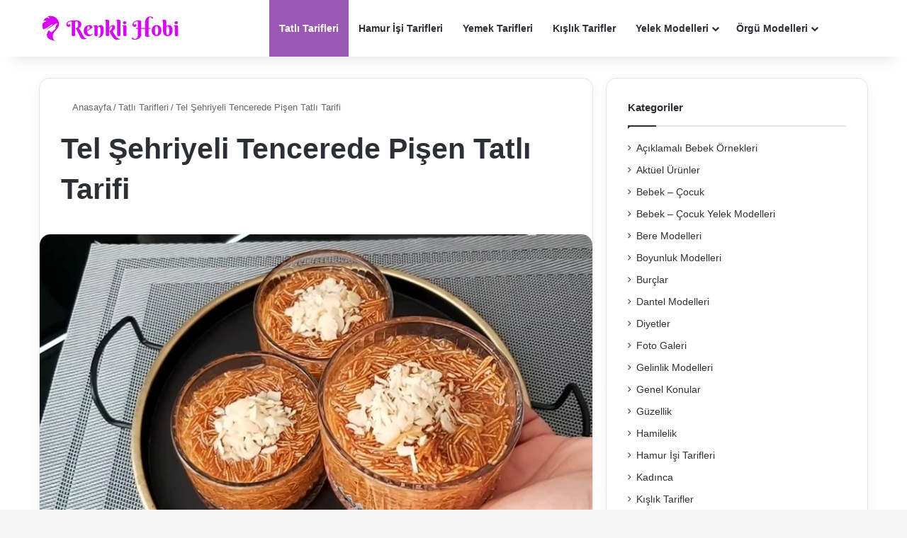

--- FILE ---
content_type: text/html; charset=UTF-8
request_url: https://renklihobi.com/tel-sehriyeli-tencerede-pisen-tatli-tarifi/
body_size: 22802
content:
<!DOCTYPE html><html lang="tr" class="" data-skin="light"><head><script data-no-optimize="1">var litespeed_docref=sessionStorage.getItem("litespeed_docref");litespeed_docref&&(Object.defineProperty(document,"referrer",{get:function(){return litespeed_docref}}),sessionStorage.removeItem("litespeed_docref"));</script> <meta charset="UTF-8" /><link rel="profile" href="https://gmpg.org/xfn/11" /><meta http-equiv='x-dns-prefetch-control' content='on'><link rel='dns-prefetch' href='//cdnjs.cloudflare.com' /><link rel='dns-prefetch' href='//ajax.googleapis.com' /><link rel='dns-prefetch' href='//fonts.googleapis.com' /><link rel='dns-prefetch' href='//fonts.gstatic.com' /><link rel='dns-prefetch' href='//s.gravatar.com' /><link rel='dns-prefetch' href='//www.google-analytics.com' /><meta name='robots' content='index, follow, max-image-preview:large, max-snippet:-1, max-video-preview:-1' /><title>Tel Şehriyeli Tencerede Pişen Tatlı Tarifi - Renkli Hobi</title><meta name="description" content="Tel şehriyeden tadına doyulmaz muhteşem bir gibi şerbetli tatlı tarifinin ayrıntılı yapılışı sizlerle. Tatlı yaparken fırın kullanılmıyor. Ocakta yapılan" /><link rel="canonical" href="https://renklihobi.com/tel-sehriyeli-tencerede-pisen-tatli-tarifi/" /><meta property="og:locale" content="tr_TR" /><meta property="og:type" content="article" /><meta property="og:title" content="Tel Şehriyeli Tencerede Pişen Tatlı Tarifi - Renkli Hobi" /><meta property="og:description" content="Tel şehriyeden tadına doyulmaz muhteşem bir gibi şerbetli tatlı tarifinin ayrıntılı yapılışı sizlerle. Tatlı yaparken fırın kullanılmıyor. Ocakta yapılan" /><meta property="og:url" content="https://renklihobi.com/tel-sehriyeli-tencerede-pisen-tatli-tarifi/" /><meta property="og:site_name" content="Renkli Hobi" /><meta property="article:publisher" content="https://www.facebook.com/renklihobicom/" /><meta property="article:published_time" content="2021-12-29T12:01:13+00:00" /><meta property="og:image" content="https://renklihobi.com/wp-content/uploads/2021/12/tel-sehriyeli-tencerede-pisen-tatli-tarifi-2.jpg" /><meta property="og:image:width" content="815" /><meta property="og:image:height" content="458" /><meta property="og:image:type" content="image/jpeg" /><meta name="author" content="Renkli Hobi" /><meta name="twitter:card" content="summary_large_image" /><meta name="twitter:creator" content="@falancacom" /><meta name="twitter:site" content="@falancacom" /> <script type="application/ld+json" class="yoast-schema-graph">{"@context":"https://schema.org","@graph":[{"@type":["Article","BlogPosting"],"@id":"https://renklihobi.com/tel-sehriyeli-tencerede-pisen-tatli-tarifi/#article","isPartOf":{"@id":"https://renklihobi.com/tel-sehriyeli-tencerede-pisen-tatli-tarifi/"},"author":{"name":"Renkli Hobi","@id":"https://renklihobi.com/#/schema/person/3f3fc58eb4839d0bd3c2f23f03e0135d"},"headline":"Tel Şehriyeli Tencerede Pişen Tatlı Tarifi","datePublished":"2021-12-29T12:01:13+00:00","mainEntityOfPage":{"@id":"https://renklihobi.com/tel-sehriyeli-tencerede-pisen-tatli-tarifi/"},"wordCount":296,"commentCount":0,"publisher":{"@id":"https://renklihobi.com/#organization"},"image":{"@id":"https://renklihobi.com/tel-sehriyeli-tencerede-pisen-tatli-tarifi/#primaryimage"},"thumbnailUrl":"https://renklihobi.com/wp-content/uploads/2021/12/tel-sehriyeli-tencerede-pisen-tatli-tarifi-2.jpg","articleSection":["Tatlı Tarifleri"],"inLanguage":"tr","potentialAction":[{"@type":"CommentAction","name":"Comment","target":["https://renklihobi.com/tel-sehriyeli-tencerede-pisen-tatli-tarifi/#respond"]}]},{"@type":"WebPage","@id":"https://renklihobi.com/tel-sehriyeli-tencerede-pisen-tatli-tarifi/","url":"https://renklihobi.com/tel-sehriyeli-tencerede-pisen-tatli-tarifi/","name":"Tel Şehriyeli Tencerede Pişen Tatlı Tarifi - Renkli Hobi","isPartOf":{"@id":"https://renklihobi.com/#website"},"primaryImageOfPage":{"@id":"https://renklihobi.com/tel-sehriyeli-tencerede-pisen-tatli-tarifi/#primaryimage"},"image":{"@id":"https://renklihobi.com/tel-sehriyeli-tencerede-pisen-tatli-tarifi/#primaryimage"},"thumbnailUrl":"https://renklihobi.com/wp-content/uploads/2021/12/tel-sehriyeli-tencerede-pisen-tatli-tarifi-2.jpg","datePublished":"2021-12-29T12:01:13+00:00","description":"Tel şehriyeden tadına doyulmaz muhteşem bir gibi şerbetli tatlı tarifinin ayrıntılı yapılışı sizlerle. Tatlı yaparken fırın kullanılmıyor. Ocakta yapılan","inLanguage":"tr","potentialAction":[{"@type":"ReadAction","target":["https://renklihobi.com/tel-sehriyeli-tencerede-pisen-tatli-tarifi/"]}]},{"@type":"ImageObject","inLanguage":"tr","@id":"https://renklihobi.com/tel-sehriyeli-tencerede-pisen-tatli-tarifi/#primaryimage","url":"https://renklihobi.com/wp-content/uploads/2021/12/tel-sehriyeli-tencerede-pisen-tatli-tarifi-2.jpg","contentUrl":"https://renklihobi.com/wp-content/uploads/2021/12/tel-sehriyeli-tencerede-pisen-tatli-tarifi-2.jpg","width":815,"height":458,"caption":"tel sehriyeli tencerede pisen tatli tarifi 2"},{"@type":"WebSite","@id":"https://renklihobi.com/#website","url":"https://renklihobi.com/","name":"Renkli Hobi - Yemek, Kahvaltılık, Tatlı, Örgü, Oya Hobi Sitesi","description":"Örgü, Dantel, Oya Modelleri, Kadınca, Tatlı, Kahvaltılık ve Yemek tarifleri, Sağlık, Diyet, Makyaj ve Kadın Sitesi","publisher":{"@id":"https://renklihobi.com/#organization"},"potentialAction":[{"@type":"SearchAction","target":{"@type":"EntryPoint","urlTemplate":"https://renklihobi.com/?s={search_term_string}"},"query-input":{"@type":"PropertyValueSpecification","valueRequired":true,"valueName":"search_term_string"}}],"inLanguage":"tr"},{"@type":"Organization","@id":"https://renklihobi.com/#organization","name":"Renkli Hobi","url":"https://renklihobi.com/","logo":{"@type":"ImageObject","inLanguage":"tr","@id":"https://renklihobi.com/#/schema/logo/image/","url":"https://renklihobi.com/wp-content/uploads/2021/03/renklihobi-logo-512.jpg","contentUrl":"https://renklihobi.com/wp-content/uploads/2021/03/renklihobi-logo-512.jpg","width":512,"height":512,"caption":"Renkli Hobi"},"image":{"@id":"https://renklihobi.com/#/schema/logo/image/"},"sameAs":["https://www.facebook.com/renklihobicom/","https://x.com/falancacom","https://tr.pinterest.com/renklihobi/","https://www.youtube.com/@renklihobi"]},{"@type":"Person","@id":"https://renklihobi.com/#/schema/person/3f3fc58eb4839d0bd3c2f23f03e0135d","name":"Renkli Hobi"}]}</script> <link rel='dns-prefetch' href='//pagead2.googlesyndication.com' /><link rel='dns-prefetch' href='//googleads4.g.doubleclick.net' /><link rel='dns-prefetch' href='//googleads.g.doubleclick.net' /><link rel='dns-prefetch' href='//www.googletagmanager.com' /><link rel='dns-prefetch' href='//tpc.googlesyndication.com' /><link rel='dns-prefetch' href='//fundingchoicesmessages.google.com' /><link rel='dns-prefetch' href='//ep2.adtrafficquality.google' /><link rel='dns-prefetch' href='//fonts.gstatic.com' /><link rel='dns-prefetch' href='//static.cloudflareinsights.com' /><link rel="alternate" type="application/rss+xml" title="Renkli Hobi &raquo; akışı" href="https://renklihobi.com/feed/" /><link rel="alternate" type="application/rss+xml" title="Renkli Hobi &raquo; yorum akışı" href="https://renklihobi.com/comments/feed/" /> <script type="litespeed/javascript">try{if('undefined'!=typeof localStorage){var tieSkin=localStorage.getItem('tie-skin')}
var html=document.getElementsByTagName('html')[0].classList,htmlSkin='light';if(html.contains('dark-skin')){htmlSkin='dark'}
if(tieSkin!=null&&tieSkin!=htmlSkin){html.add('tie-skin-inverted');var tieSkinInverted=!0}
if(tieSkin=='dark'){html.add('dark-skin')}else if(tieSkin=='light'){html.remove('dark-skin')}}catch(e){console.log(e)}</script> <link rel="alternate" type="application/rss+xml" title="Renkli Hobi &raquo; Tel Şehriyeli Tencerede Pişen Tatlı Tarifi yorum akışı" href="https://renklihobi.com/tel-sehriyeli-tencerede-pisen-tatli-tarifi/feed/" /><style type="text/css">:root{				
			--tie-preset-gradient-1: linear-gradient(135deg, rgba(6, 147, 227, 1) 0%, rgb(155, 81, 224) 100%);
			--tie-preset-gradient-2: linear-gradient(135deg, rgb(122, 220, 180) 0%, rgb(0, 208, 130) 100%);
			--tie-preset-gradient-3: linear-gradient(135deg, rgba(252, 185, 0, 1) 0%, rgba(255, 105, 0, 1) 100%);
			--tie-preset-gradient-4: linear-gradient(135deg, rgba(255, 105, 0, 1) 0%, rgb(207, 46, 46) 100%);
			--tie-preset-gradient-5: linear-gradient(135deg, rgb(238, 238, 238) 0%, rgb(169, 184, 195) 100%);
			--tie-preset-gradient-6: linear-gradient(135deg, rgb(74, 234, 220) 0%, rgb(151, 120, 209) 20%, rgb(207, 42, 186) 40%, rgb(238, 44, 130) 60%, rgb(251, 105, 98) 80%, rgb(254, 248, 76) 100%);
			--tie-preset-gradient-7: linear-gradient(135deg, rgb(255, 206, 236) 0%, rgb(152, 150, 240) 100%);
			--tie-preset-gradient-8: linear-gradient(135deg, rgb(254, 205, 165) 0%, rgb(254, 45, 45) 50%, rgb(107, 0, 62) 100%);
			--tie-preset-gradient-9: linear-gradient(135deg, rgb(255, 203, 112) 0%, rgb(199, 81, 192) 50%, rgb(65, 88, 208) 100%);
			--tie-preset-gradient-10: linear-gradient(135deg, rgb(255, 245, 203) 0%, rgb(182, 227, 212) 50%, rgb(51, 167, 181) 100%);
			--tie-preset-gradient-11: linear-gradient(135deg, rgb(202, 248, 128) 0%, rgb(113, 206, 126) 100%);
			--tie-preset-gradient-12: linear-gradient(135deg, rgb(2, 3, 129) 0%, rgb(40, 116, 252) 100%);
			--tie-preset-gradient-13: linear-gradient(135deg, #4D34FA, #ad34fa);
			--tie-preset-gradient-14: linear-gradient(135deg, #0057FF, #31B5FF);
			--tie-preset-gradient-15: linear-gradient(135deg, #FF007A, #FF81BD);
			--tie-preset-gradient-16: linear-gradient(135deg, #14111E, #4B4462);
			--tie-preset-gradient-17: linear-gradient(135deg, #F32758, #FFC581);

			
					--main-nav-background: #FFFFFF;
					--main-nav-secondry-background: rgba(0,0,0,0.03);
					--main-nav-primary-color: #0088ff;
					--main-nav-contrast-primary-color: #FFFFFF;
					--main-nav-text-color: #2c2f34;
					--main-nav-secondry-text-color: rgba(0,0,0,0.5);
					--main-nav-main-border-color: rgba(0,0,0,0.1);
					--main-nav-secondry-border-color: rgba(0,0,0,0.08);
				--tie-buttons-radius: 8px;
			}</style><link rel="alternate" title="oEmbed (JSON)" type="application/json+oembed" href="https://renklihobi.com/wp-json/oembed/1.0/embed?url=https%3A%2F%2Frenklihobi.com%2Ftel-sehriyeli-tencerede-pisen-tatli-tarifi%2F" /><link rel="alternate" title="oEmbed (XML)" type="text/xml+oembed" href="https://renklihobi.com/wp-json/oembed/1.0/embed?url=https%3A%2F%2Frenklihobi.com%2Ftel-sehriyeli-tencerede-pisen-tatli-tarifi%2F&#038;format=xml" /><meta name="viewport" content="width=device-width, initial-scale=1.0" /><style id='wp-img-auto-sizes-contain-inline-css' type='text/css'>img:is([sizes=auto i],[sizes^="auto," i]){contain-intrinsic-size:3000px 1500px}
/*# sourceURL=wp-img-auto-sizes-contain-inline-css */</style><link data-optimized="2" rel="stylesheet" href="https://renklihobi.com/wp-content/litespeed/css/f60715e690bf92cd1d237f1791a87ba9.css?ver=29f61" /><style id='toc-screen-inline-css' type='text/css'>div#toc_container {width: 100%;}div#toc_container ul li {font-size: 14px;}
/*# sourceURL=toc-screen-inline-css */</style><style id='tie-css-print-inline-css' type='text/css'>body{font-family: Tahoma,Geneva,sans-serif;}.logo-text,h1,h2,h3,h4,h5,h6,.the-subtitle{font-family: Tahoma,Geneva,sans-serif;}#main-nav .main-menu > ul > li > a{font-family: Tahoma,Geneva,sans-serif;}blockquote p{font-family: 'Lucida Sans Unicode','Lucida Grande',sans-serif;}h1.page-title{font-size: 30px;}.entry h1{font-size: 30px;}.entry h2{font-size: 25px;}.entry h3{font-size: 20px;}.entry h4{font-size: 20px;}.entry h5{font-size: 15px;}.entry h6{font-size: 15px;}:root:root{--brand-color: #9b59b6;--dark-brand-color: #692784;--bright-color: #FFFFFF;--base-color: #2c2f34;}#reading-position-indicator{box-shadow: 0 0 10px rgba( 155,89,182,0.7);}:root:root{--brand-color: #9b59b6;--dark-brand-color: #692784;--bright-color: #FFFFFF;--base-color: #2c2f34;}#reading-position-indicator{box-shadow: 0 0 10px rgba( 155,89,182,0.7);}.tie-weather-widget.widget,.container-wrapper{box-shadow: 0 5px 15px 0 rgba(0,0,0,0.05);}.dark-skin .tie-weather-widget.widget,.dark-skin .container-wrapper{box-shadow: 0 5px 15px 0 rgba(0,0,0,0.2);}#tie-container a.post-title:hover,#tie-container .post-title a:hover,#tie-container .thumb-overlay .thumb-title a:hover{background-size: 100% 2px;text-decoration: none !important;}a.post-title,.post-title a{background-image: linear-gradient(to bottom,#000 0%,#000 98%);background-size: 0 1px;background-repeat: no-repeat;background-position: left 100%;color: #000;}.dark-skin a.post-title,.dark-skin .post-title a{color: #fff;background-image: linear-gradient(to bottom,#fff 0%,#fff 98%);}#header-notification-bar{background: var( --tie-preset-gradient-13 );}#theme-header:not(.main-nav-boxed) #main-nav,.main-nav-boxed .main-menu-wrapper{border-right: 0 none !important;border-left : 0 none !important;border-top : 0 none !important;}#theme-header:not(.main-nav-boxed) #main-nav,.main-nav-boxed .main-menu-wrapper{border-right: 0 none !important;border-left : 0 none !important;border-bottom : 0 none !important;}.tie-cat-17740,.tie-cat-item-17740 > span{background-color:#e67e22 !important;color:#FFFFFF !important;}.tie-cat-17740:after{border-top-color:#e67e22 !important;}.tie-cat-17740:hover{background-color:#c86004 !important;}.tie-cat-17740:hover:after{border-top-color:#c86004 !important;}.tie-cat-17748,.tie-cat-item-17748 > span{background-color:#2ecc71 !important;color:#FFFFFF !important;}.tie-cat-17748:after{border-top-color:#2ecc71 !important;}.tie-cat-17748:hover{background-color:#10ae53 !important;}.tie-cat-17748:hover:after{border-top-color:#10ae53 !important;}.tie-cat-17752,.tie-cat-item-17752 > span{background-color:#9b59b6 !important;color:#FFFFFF !important;}.tie-cat-17752:after{border-top-color:#9b59b6 !important;}.tie-cat-17752:hover{background-color:#7d3b98 !important;}.tie-cat-17752:hover:after{border-top-color:#7d3b98 !important;}.tie-cat-17754,.tie-cat-item-17754 > span{background-color:#34495e !important;color:#FFFFFF !important;}.tie-cat-17754:after{border-top-color:#34495e !important;}.tie-cat-17754:hover{background-color:#162b40 !important;}.tie-cat-17754:hover:after{border-top-color:#162b40 !important;}.tie-cat-17756,.tie-cat-item-17756 > span{background-color:#795548 !important;color:#FFFFFF !important;}.tie-cat-17756:after{border-top-color:#795548 !important;}.tie-cat-17756:hover{background-color:#5b372a !important;}.tie-cat-17756:hover:after{border-top-color:#5b372a !important;}.tie-cat-17758,.tie-cat-item-17758 > span{background-color:#4CAF50 !important;color:#FFFFFF !important;}.tie-cat-17758:after{border-top-color:#4CAF50 !important;}.tie-cat-17758:hover{background-color:#2e9132 !important;}.tie-cat-17758:hover:after{border-top-color:#2e9132 !important;}.meta-views.meta-item .tie-icon-fire:before{content: "\f06e" !important;}@media (max-width: 991px){#theme-header.has-normal-width-logo #logo img {width:215px !important;max-width:100% !important;height: auto !important;max-height: 200px !important;}}body .mag-box .breaking,body .social-icons-widget .social-icons-item .social-link,body .widget_product_tag_cloud a,body .widget_tag_cloud a,body .post-tags a,body .widget_layered_nav_filters a,body .post-bottom-meta-title,body .post-bottom-meta a,body .post-cat,body .show-more-button,body #instagram-link.is-expanded .follow-button,body .cat-counter a + span,body .mag-box-options .slider-arrow-nav a,body .main-menu .cats-horizontal li a,body #instagram-link.is-compact,body .pages-numbers a,body .pages-nav-item,body .bp-pagination-links .page-numbers,body .fullwidth-area .widget_tag_cloud .tagcloud a,body ul.breaking-news-nav li.jnt-prev,body ul.breaking-news-nav li.jnt-next,body #tie-popup-search-mobile table.gsc-search-box{border-radius: 35px;}body .mag-box ul.breaking-news-nav li{border: 0 !important;}body #instagram-link.is-compact{padding-right: 40px;padding-left: 40px;}body .post-bottom-meta-title,body .post-bottom-meta a,body .more-link{padding-right: 15px;padding-left: 15px;}body #masonry-grid .container-wrapper .post-thumb img{border-radius: 0px;}body .video-thumbnail,body .review-item,body .review-summary,body .user-rate-wrap,body textarea,body input,body select{border-radius: 5px;}body .post-content-slideshow,body #tie-read-next,body .prev-next-post-nav .post-thumb,body .post-thumb img,body .container-wrapper,body .tie-popup-container .container-wrapper,body .widget,body .tie-grid-slider .grid-item,body .slider-vertical-navigation .slide,body .boxed-slider:not(.tie-grid-slider) .slide,body .buddypress-wrap .activity-list .load-more a,body .buddypress-wrap .activity-list .load-newest a,body .woocommerce .products .product .product-img img,body .woocommerce .products .product .product-img,body .woocommerce .woocommerce-tabs,body .woocommerce div.product .related.products,body .woocommerce div.product .up-sells.products,body .woocommerce .cart_totals,.woocommerce .cross-sells,body .big-thumb-left-box-inner,body .miscellaneous-box .posts-items li:first-child,body .single-big-img,body .masonry-with-spaces .container-wrapper .slide,body .news-gallery-items li .post-thumb,body .scroll-2-box .slide,.magazine1.archive:not(.bbpress) .entry-header-outer,.magazine1.search .entry-header-outer,.magazine1.archive:not(.bbpress) .mag-box .container-wrapper,.magazine1.search .mag-box .container-wrapper,body.magazine1 .entry-header-outer + .mag-box,body .digital-rating-static,body .entry q,body .entry blockquote,body #instagram-link.is-expanded,body.single-post .featured-area,body.post-layout-8 #content,body .footer-boxed-widget-area,body .tie-video-main-slider,body .post-thumb-overlay,body .widget_media_image img,body .stream-item-mag img,body .media-page-layout .post-element{border-radius: 15px;}#subcategories-section .container-wrapper{border-radius: 15px !important;margin-top: 15px !important;border-top-width: 1px !important;}@media (max-width: 767px) {.tie-video-main-slider iframe{border-top-right-radius: 15px;border-top-left-radius: 15px;}}.magazine1.archive:not(.bbpress) .mag-box .container-wrapper,.magazine1.search .mag-box .container-wrapper{margin-top: 15px;border-top-width: 1px;}body .section-wrapper:not(.container-full) .wide-slider-wrapper .slider-main-container,body .section-wrapper:not(.container-full) .wide-slider-three-slids-wrapper{border-radius: 15px;overflow: hidden;}body .wide-slider-nav-wrapper,body .share-buttons-bottom,body .first-post-gradient li:first-child .post-thumb:after,body .scroll-2-box .post-thumb:after{border-bottom-left-radius: 15px;border-bottom-right-radius: 15px;}body .main-menu .menu-sub-content,body .comp-sub-menu{border-bottom-left-radius: 10px;border-bottom-right-radius: 10px;}body.single-post .featured-area{overflow: hidden;}body #check-also-box.check-also-left{border-top-right-radius: 15px;border-bottom-right-radius: 15px;}body #check-also-box.check-also-right{border-top-left-radius: 15px;border-bottom-left-radius: 15px;}body .mag-box .breaking-news-nav li:last-child{border-top-right-radius: 35px;border-bottom-right-radius: 35px;}body .mag-box .breaking-title:before{border-top-left-radius: 35px;border-bottom-left-radius: 35px;}body .tabs li:last-child a,body .full-overlay-title li:not(.no-post-thumb) .block-title-overlay{border-top-right-radius: 15px;}body .center-overlay-title li:not(.no-post-thumb) .block-title-overlay,body .tabs li:first-child a{border-top-left-radius: 15px;}
/*# sourceURL=tie-css-print-inline-css */</style> <script type="text/javascript" data-no-optimize="1" data-cfasync="false" src="https://renklihobi.com/wp-includes/js/jquery/jquery.min.js" id="jquery-core-js"></script> <link rel="https://api.w.org/" href="https://renklihobi.com/wp-json/" /><link rel="alternate" title="JSON" type="application/json" href="https://renklihobi.com/wp-json/wp/v2/posts/88743" /><meta name="generator" content="WordPress 6.9" /><link rel='shortlink' href='https://renklihobi.com/?p=88743' /><meta http-equiv="X-UA-Compatible" content="IE=edge"><link rel="shortcut icon" href="/favicon.ico" /><link rel="icon" href="https://renklihobi.com/wp-content/uploads/2024/09/cropped-renklihobi-favicon-32x32.png" sizes="32x32" /><link rel="icon" href="https://renklihobi.com/wp-content/uploads/2024/09/cropped-renklihobi-favicon-192x192.png" sizes="192x192" /><link rel="apple-touch-icon" href="https://renklihobi.com/wp-content/uploads/2024/09/cropped-renklihobi-favicon-180x180.png" /><meta name="msapplication-TileImage" content="https://renklihobi.com/wp-content/uploads/2024/09/cropped-renklihobi-favicon-270x270.png" /><style id='global-styles-inline-css' type='text/css'>:root{--wp--preset--aspect-ratio--square: 1;--wp--preset--aspect-ratio--4-3: 4/3;--wp--preset--aspect-ratio--3-4: 3/4;--wp--preset--aspect-ratio--3-2: 3/2;--wp--preset--aspect-ratio--2-3: 2/3;--wp--preset--aspect-ratio--16-9: 16/9;--wp--preset--aspect-ratio--9-16: 9/16;--wp--preset--color--black: #000000;--wp--preset--color--cyan-bluish-gray: #abb8c3;--wp--preset--color--white: #ffffff;--wp--preset--color--pale-pink: #f78da7;--wp--preset--color--vivid-red: #cf2e2e;--wp--preset--color--luminous-vivid-orange: #ff6900;--wp--preset--color--luminous-vivid-amber: #fcb900;--wp--preset--color--light-green-cyan: #7bdcb5;--wp--preset--color--vivid-green-cyan: #00d084;--wp--preset--color--pale-cyan-blue: #8ed1fc;--wp--preset--color--vivid-cyan-blue: #0693e3;--wp--preset--color--vivid-purple: #9b51e0;--wp--preset--color--global-color: #9b59b6;--wp--preset--gradient--vivid-cyan-blue-to-vivid-purple: linear-gradient(135deg,rgb(6,147,227) 0%,rgb(155,81,224) 100%);--wp--preset--gradient--light-green-cyan-to-vivid-green-cyan: linear-gradient(135deg,rgb(122,220,180) 0%,rgb(0,208,130) 100%);--wp--preset--gradient--luminous-vivid-amber-to-luminous-vivid-orange: linear-gradient(135deg,rgb(252,185,0) 0%,rgb(255,105,0) 100%);--wp--preset--gradient--luminous-vivid-orange-to-vivid-red: linear-gradient(135deg,rgb(255,105,0) 0%,rgb(207,46,46) 100%);--wp--preset--gradient--very-light-gray-to-cyan-bluish-gray: linear-gradient(135deg,rgb(238,238,238) 0%,rgb(169,184,195) 100%);--wp--preset--gradient--cool-to-warm-spectrum: linear-gradient(135deg,rgb(74,234,220) 0%,rgb(151,120,209) 20%,rgb(207,42,186) 40%,rgb(238,44,130) 60%,rgb(251,105,98) 80%,rgb(254,248,76) 100%);--wp--preset--gradient--blush-light-purple: linear-gradient(135deg,rgb(255,206,236) 0%,rgb(152,150,240) 100%);--wp--preset--gradient--blush-bordeaux: linear-gradient(135deg,rgb(254,205,165) 0%,rgb(254,45,45) 50%,rgb(107,0,62) 100%);--wp--preset--gradient--luminous-dusk: linear-gradient(135deg,rgb(255,203,112) 0%,rgb(199,81,192) 50%,rgb(65,88,208) 100%);--wp--preset--gradient--pale-ocean: linear-gradient(135deg,rgb(255,245,203) 0%,rgb(182,227,212) 50%,rgb(51,167,181) 100%);--wp--preset--gradient--electric-grass: linear-gradient(135deg,rgb(202,248,128) 0%,rgb(113,206,126) 100%);--wp--preset--gradient--midnight: linear-gradient(135deg,rgb(2,3,129) 0%,rgb(40,116,252) 100%);--wp--preset--font-size--small: 13px;--wp--preset--font-size--medium: 20px;--wp--preset--font-size--large: 36px;--wp--preset--font-size--x-large: 42px;--wp--preset--spacing--20: 0.44rem;--wp--preset--spacing--30: 0.67rem;--wp--preset--spacing--40: 1rem;--wp--preset--spacing--50: 1.5rem;--wp--preset--spacing--60: 2.25rem;--wp--preset--spacing--70: 3.38rem;--wp--preset--spacing--80: 5.06rem;--wp--preset--shadow--natural: 6px 6px 9px rgba(0, 0, 0, 0.2);--wp--preset--shadow--deep: 12px 12px 50px rgba(0, 0, 0, 0.4);--wp--preset--shadow--sharp: 6px 6px 0px rgba(0, 0, 0, 0.2);--wp--preset--shadow--outlined: 6px 6px 0px -3px rgb(255, 255, 255), 6px 6px rgb(0, 0, 0);--wp--preset--shadow--crisp: 6px 6px 0px rgb(0, 0, 0);}:where(.is-layout-flex){gap: 0.5em;}:where(.is-layout-grid){gap: 0.5em;}body .is-layout-flex{display: flex;}.is-layout-flex{flex-wrap: wrap;align-items: center;}.is-layout-flex > :is(*, div){margin: 0;}body .is-layout-grid{display: grid;}.is-layout-grid > :is(*, div){margin: 0;}:where(.wp-block-columns.is-layout-flex){gap: 2em;}:where(.wp-block-columns.is-layout-grid){gap: 2em;}:where(.wp-block-post-template.is-layout-flex){gap: 1.25em;}:where(.wp-block-post-template.is-layout-grid){gap: 1.25em;}.has-black-color{color: var(--wp--preset--color--black) !important;}.has-cyan-bluish-gray-color{color: var(--wp--preset--color--cyan-bluish-gray) !important;}.has-white-color{color: var(--wp--preset--color--white) !important;}.has-pale-pink-color{color: var(--wp--preset--color--pale-pink) !important;}.has-vivid-red-color{color: var(--wp--preset--color--vivid-red) !important;}.has-luminous-vivid-orange-color{color: var(--wp--preset--color--luminous-vivid-orange) !important;}.has-luminous-vivid-amber-color{color: var(--wp--preset--color--luminous-vivid-amber) !important;}.has-light-green-cyan-color{color: var(--wp--preset--color--light-green-cyan) !important;}.has-vivid-green-cyan-color{color: var(--wp--preset--color--vivid-green-cyan) !important;}.has-pale-cyan-blue-color{color: var(--wp--preset--color--pale-cyan-blue) !important;}.has-vivid-cyan-blue-color{color: var(--wp--preset--color--vivid-cyan-blue) !important;}.has-vivid-purple-color{color: var(--wp--preset--color--vivid-purple) !important;}.has-black-background-color{background-color: var(--wp--preset--color--black) !important;}.has-cyan-bluish-gray-background-color{background-color: var(--wp--preset--color--cyan-bluish-gray) !important;}.has-white-background-color{background-color: var(--wp--preset--color--white) !important;}.has-pale-pink-background-color{background-color: var(--wp--preset--color--pale-pink) !important;}.has-vivid-red-background-color{background-color: var(--wp--preset--color--vivid-red) !important;}.has-luminous-vivid-orange-background-color{background-color: var(--wp--preset--color--luminous-vivid-orange) !important;}.has-luminous-vivid-amber-background-color{background-color: var(--wp--preset--color--luminous-vivid-amber) !important;}.has-light-green-cyan-background-color{background-color: var(--wp--preset--color--light-green-cyan) !important;}.has-vivid-green-cyan-background-color{background-color: var(--wp--preset--color--vivid-green-cyan) !important;}.has-pale-cyan-blue-background-color{background-color: var(--wp--preset--color--pale-cyan-blue) !important;}.has-vivid-cyan-blue-background-color{background-color: var(--wp--preset--color--vivid-cyan-blue) !important;}.has-vivid-purple-background-color{background-color: var(--wp--preset--color--vivid-purple) !important;}.has-black-border-color{border-color: var(--wp--preset--color--black) !important;}.has-cyan-bluish-gray-border-color{border-color: var(--wp--preset--color--cyan-bluish-gray) !important;}.has-white-border-color{border-color: var(--wp--preset--color--white) !important;}.has-pale-pink-border-color{border-color: var(--wp--preset--color--pale-pink) !important;}.has-vivid-red-border-color{border-color: var(--wp--preset--color--vivid-red) !important;}.has-luminous-vivid-orange-border-color{border-color: var(--wp--preset--color--luminous-vivid-orange) !important;}.has-luminous-vivid-amber-border-color{border-color: var(--wp--preset--color--luminous-vivid-amber) !important;}.has-light-green-cyan-border-color{border-color: var(--wp--preset--color--light-green-cyan) !important;}.has-vivid-green-cyan-border-color{border-color: var(--wp--preset--color--vivid-green-cyan) !important;}.has-pale-cyan-blue-border-color{border-color: var(--wp--preset--color--pale-cyan-blue) !important;}.has-vivid-cyan-blue-border-color{border-color: var(--wp--preset--color--vivid-cyan-blue) !important;}.has-vivid-purple-border-color{border-color: var(--wp--preset--color--vivid-purple) !important;}.has-vivid-cyan-blue-to-vivid-purple-gradient-background{background: var(--wp--preset--gradient--vivid-cyan-blue-to-vivid-purple) !important;}.has-light-green-cyan-to-vivid-green-cyan-gradient-background{background: var(--wp--preset--gradient--light-green-cyan-to-vivid-green-cyan) !important;}.has-luminous-vivid-amber-to-luminous-vivid-orange-gradient-background{background: var(--wp--preset--gradient--luminous-vivid-amber-to-luminous-vivid-orange) !important;}.has-luminous-vivid-orange-to-vivid-red-gradient-background{background: var(--wp--preset--gradient--luminous-vivid-orange-to-vivid-red) !important;}.has-very-light-gray-to-cyan-bluish-gray-gradient-background{background: var(--wp--preset--gradient--very-light-gray-to-cyan-bluish-gray) !important;}.has-cool-to-warm-spectrum-gradient-background{background: var(--wp--preset--gradient--cool-to-warm-spectrum) !important;}.has-blush-light-purple-gradient-background{background: var(--wp--preset--gradient--blush-light-purple) !important;}.has-blush-bordeaux-gradient-background{background: var(--wp--preset--gradient--blush-bordeaux) !important;}.has-luminous-dusk-gradient-background{background: var(--wp--preset--gradient--luminous-dusk) !important;}.has-pale-ocean-gradient-background{background: var(--wp--preset--gradient--pale-ocean) !important;}.has-electric-grass-gradient-background{background: var(--wp--preset--gradient--electric-grass) !important;}.has-midnight-gradient-background{background: var(--wp--preset--gradient--midnight) !important;}.has-small-font-size{font-size: var(--wp--preset--font-size--small) !important;}.has-medium-font-size{font-size: var(--wp--preset--font-size--medium) !important;}.has-large-font-size{font-size: var(--wp--preset--font-size--large) !important;}.has-x-large-font-size{font-size: var(--wp--preset--font-size--x-large) !important;}
/*# sourceURL=global-styles-inline-css */</style> <script type="application/ld+json" class="gnpub-schema-markup-output">{"@context":"https:\/\/schema.org\/","@type":"NewsArticle","@id":"https:\/\/renklihobi.com\/tel-sehriyeli-tencerede-pisen-tatli-tarifi\/#newsarticle","url":"https:\/\/renklihobi.com\/tel-sehriyeli-tencerede-pisen-tatli-tarifi\/","image":{"@type":"ImageObject","url":"https:\/\/renklihobi.com\/wp-content\/uploads\/2021\/12\/tel-sehriyeli-tencerede-pisen-tatli-tarifi-2-190x105.jpg","width":190,"height":105},"headline":"Tel \u015eehriyeli Tencerede Pi\u015fen Tatl\u0131 Tarifi","mainEntityOfPage":"https:\/\/renklihobi.com\/tel-sehriyeli-tencerede-pisen-tatli-tarifi\/","datePublished":"2021-12-29T15:01:13+03:00","dateModified":"2021-12-29T11:15:22+03:00","description":"Tel \u015fehriyeden tad\u0131na doyulmaz muhte\u015fem bir gibi \u015ferbetli tatl\u0131 tarifinin ayr\u0131nt\u0131l\u0131 yap\u0131l\u0131\u015f\u0131 sizlerle. Tatl\u0131 yaparken f\u0131r\u0131n kullan\u0131lm\u0131yor. Ocakta yap\u0131lan k\u0131sa zamanda haz\u0131rlanan muhte\u015fem bir tatl\u0131 tarifi. Pratik ve ho\u015f g\u00f6r\u00fcnt\u00fcs\u00fcyle a\u011f\u0131zlar\u0131 suland\u0131ran denemeniz gereken de\u011fi\u015fik tariflerden bir tanesi. Sizlerde de\u011fi\u015fik ve lezzetli tarifler ar\u0131yorsan\u0131z, bug\u00fcn \u00e7ay\u0131n yan\u0131na farkl\u0131 bir \u015feyler yapmak istiyorsan\u0131z, bu tatl\u0131 tarifini","articleSection":"Tatl\u0131 Tarifleri","articleBody":"Tel \u015fehriyeden tad\u0131na doyulmaz muhte\u015fem bir gibi \u015ferbetli tatl\u0131 tarifinin ayr\u0131nt\u0131l\u0131 yap\u0131l\u0131\u015f\u0131 sizlerle. Tatl\u0131 yaparken f\u0131r\u0131n kullan\u0131lm\u0131yor. Ocakta yap\u0131lan k\u0131sa zamanda haz\u0131rlanan muhte\u015fem bir tatl\u0131 tarifi. Pratik ve ho\u015f g\u00f6r\u00fcnt\u00fcs\u00fcyle a\u011f\u0131zlar\u0131 suland\u0131ran denemeniz gereken de\u011fi\u015fik tariflerden bir tanesi. Sizlerde de\u011fi\u015fik ve lezzetli tarifler ar\u0131yorsan\u0131z, bug\u00fcn \u00e7ay\u0131n yan\u0131na farkl\u0131 bir \u015feyler yapmak istiyorsan\u0131z, bu tatl\u0131 tarifini ka\u00e7\u0131rmamal\u0131s\u0131n\u0131z. Yap\u0131l\u0131\u015f\u0131ndan \u00e7ok az malzeme kullan\u0131lan Tatl\u0131n\u0131n i\u00e7inde tel \u015fehriye oldu\u011funu g\u00f6renler \u00e7ok \u015fa\u015f\u0131r\u0131yorlar. Tatl\u0131m\u0131z\u0131 yapmak i\u00e7in suyumuzu \u015fekerimizi tencere i\u00e7ine al\u0131yoruz. Kar\u0131\u015ft\u0131rarak kaynamas\u0131n\u0131 bekliyoruz. Sonra i\u00e7ine Elimizi ve di\u011fer malzemelerimizi ekledikten sonra tatl\u0131y\u0131 pi\u015firmeye ba\u015fl\u0131yoruz. \u015eehriyeleri kavururken isterseniz hepsini margarin kullanabilirsiniz. \u0130sterseniz tereya\u011f\u0131 kullanabilirsiniz. Bu sizin tamamen damak tad\u0131n\u0131za ba\u011fl\u0131 bir durum k\u0131vam\u0131n\u0131 ald\u0131ktan sonra \u015ferbeti iyice \u00e7eken tatl\u0131lar\u0131 kase i\u00e7ine dolduruyoruz. Kaseleri dinlenmeye b\u0131rakt\u0131ktan sonra tatl\u0131m\u0131z\u0131 servis ederken \u00fcst k\u0131sm\u0131na diledi\u011finiz gibi malzemeleri kullanarak s\u00fcsleyerek bu tad\u0131na doyulmaz tatl\u0131ya ikram edebilirsiniz. Hem kolay yap\u0131lan hem yap\u0131l\u0131\u015f\u0131n\u0131 da az malzeme kulland\u0131m hem de lezzetli deneyin herkesten tam not alacak olan bu enfes tatl\u0131 tarifini deneyecek herkese \u015eimdiden afiyet olsun.\r\n\r\nG\u00f6rmelisiniz: S\u0131rr\u0131 Po\u015fette Pratik Lokma Tatl\u0131s\u0131 Tarifi\r\n\r\n\r\nTencerede Pi\u015fen Tatl\u0131 Tarifi Malzemeler\r\n\r\n \tTel \u015fehriye 2 bardak\r\n \t\u015eeker 1,5 bardak\r\n \tSu 2 bardak\r\n \tYar\u0131m fincan s\u0131v\u0131 ya\u011f\r\n \tMargarin 50 gr\r\n \tBiraz f\u0131nd\u0131k\r\n\r\nTel \u015eehriyeli Tatl\u0131 Tarifi Yap\u0131l\u0131\u015f\u0131\r\nKaynak: \u015eenel \u00d6zkurt","keywords":"","name":"Tel \u015eehriyeli Tencerede Pi\u015fen Tatl\u0131 Tarifi","thumbnailUrl":"https:\/\/renklihobi.com\/wp-content\/uploads\/2021\/12\/tel-sehriyeli-tencerede-pisen-tatli-tarifi-2-190x105.jpg","wordCount":201,"timeRequired":"PT53S","mainEntity":{"@type":"WebPage","@id":"https:\/\/renklihobi.com\/tel-sehriyeli-tencerede-pisen-tatli-tarifi\/"},"author":{"@type":"Person","name":"Renkli Hobi","url":"https:\/\/renklihobi.com\/author\/adminn\/","sameAs":[]},"editor":{"@type":"Person","name":"Renkli Hobi","url":"https:\/\/renklihobi.com\/author\/adminn\/","sameAs":[]}}</script> </head><body id="tie-body" class="wp-singular post-template-default single single-post postid-88743 single-format-standard wp-theme-jannah tie-no-js wrapper-has-shadow block-head-1 magazine3 magazine1 renklihobi is-thumb-overlay-disabled is-desktop is-header-layout-1 sidebar-right has-sidebar post-layout-1 narrow-title-narrow-media hide_breaking_news hide_footer_tiktok hide_footer_instagram hide_copyright hide_sidebars is-ajax-parent-post"> <script type="litespeed/javascript" data-src="https://www.googletagmanager.com/gtag/js?id=G-MDQ78F3KRG"></script> <script type="litespeed/javascript">window.dataLayer=window.dataLayer||[];function gtag(){dataLayer.push(arguments)}
gtag('js',new Date());gtag('config','G-MDQ78F3KRG')</script> <div class="background-overlay"><div id="tie-container" class="site tie-container"><div id="tie-wrapper"><header id="theme-header" class="theme-header header-layout-1 main-nav-light main-nav-default-light main-nav-below no-stream-item has-shadow has-normal-width-logo mobile-header-default"><div class="main-nav-wrapper"><nav id="main-nav" data-skin="search-in-main-nav" class="main-nav header-nav live-search-parent menu-style-solid-bg" style="line-height:80px" aria-label="Birincil Menü"><div class="container"><div class="main-menu-wrapper"><div class="header-layout-1-logo" style="width:215px"><div id="logo" class="image-logo" >
<a title="Renkli Hobi Kadın Portalı" href="https://renklihobi.com/">
<picture id="tie-logo-default" class="tie-logo-default tie-logo-picture">
<source class="tie-logo-source-default tie-logo-source" srcset="https://renklihobi.com/wp-content/uploads/2021/01/renklihobi-logo-2.png.webp">
<img data-lazyloaded="1" src="[data-uri]" class="tie-logo-img-default tie-logo-img" data-src="https://renklihobi.com/wp-content/uploads/2021/01/renklihobi-logo-2.png.webp" alt="Renkli Hobi Kadın Portalı" width="215" height="40" style="max-height:40px !important; width: auto;" />
</picture>
<picture id="tie-logo-inverted" class="tie-logo-inverted tie-logo-picture">
<source class="tie-logo-source-inverted tie-logo-source" id="tie-logo-inverted-source" srcset="https://renklihobi.com/wp-content/uploads/2021/01/renklihobi-logo-2.png.webp">
<img data-lazyloaded="1" src="[data-uri]" class="tie-logo-img-inverted tie-logo-img" loading="lazy" id="tie-logo-inverted-img" data-src="https://renklihobi.com/wp-content/uploads/2021/01/renklihobi-logo-2.png.webp" alt="Renkli Hobi Kadın Portalı" width="215" height="40" style="max-height:40px !important; width: auto;" />
</picture>
</a></div></div><div id="mobile-header-components-area_2" class="mobile-header-components"><ul class="components"><li class="mobile-component_menu custom-menu-link"><a href="#" id="mobile-menu-icon" class=""><span class="tie-mobile-menu-icon nav-icon is-layout-1"></span><span class="screen-reader-text">Menü</span></a></li><li class="mobile-component_search custom-menu-link">
<a href="#" class="tie-search-trigger-mobile">
<span class="tie-icon-search tie-search-icon" aria-hidden="true"></span>
<span class="screen-reader-text">Arama yap ...</span>
</a></li><li class="mobile-component_skin custom-menu-link">
<a href="#" class="change-skin" title="Dış görünümü değiştir">
<span class="tie-icon-moon change-skin-icon" aria-hidden="true"></span>
<span class="screen-reader-text">Dış görünümü değiştir</span>
</a></li></ul></div><div id="menu-components-wrap"><div id="sticky-logo" class="image-logo">
<a title="Renkli Hobi Kadın Portalı" href="https://renklihobi.com/">
<picture id="tie-sticky-logo-default" class="tie-logo-default tie-logo-picture">
<source class="tie-logo-source-default tie-logo-source" srcset="https://renklihobi.com/wp-content/uploads/2021/01/renklihobi-logo-2.png.webp">
<img data-lazyloaded="1" src="[data-uri]" width="215" height="40" class="tie-logo-img-default tie-logo-img" data-src="https://renklihobi.com/wp-content/uploads/2021/01/renklihobi-logo-2.png.webp" alt="Renkli Hobi Kadın Portalı" style="max-height:40px; width: auto;" />
</picture>
<picture id="tie-sticky-logo-inverted" class="tie-logo-inverted tie-logo-picture">
<source class="tie-logo-source-inverted tie-logo-source" id="tie-logo-inverted-source" srcset="https://renklihobi.com/wp-content/uploads/2021/01/renklihobi-logo-2.png.webp">
<img data-lazyloaded="1" src="[data-uri]" width="215" height="40" class="tie-logo-img-inverted tie-logo-img" loading="lazy" id="tie-logo-inverted-img" data-src="https://renklihobi.com/wp-content/uploads/2021/01/renklihobi-logo-2.png.webp" alt="Renkli Hobi Kadın Portalı" style="max-height:40px; width: auto;" />
</picture>
</a></div><div class="flex-placeholder"></div><div class="main-menu main-menu-wrap"><div id="main-nav-menu" class="main-menu header-menu"><ul id="menu-kategoriler" class="menu"><li id="menu-item-57833" class="menu-item menu-item-type-taxonomy menu-item-object-category current-post-ancestor current-menu-parent current-post-parent menu-item-57833 tie-current-menu"><a href="https://renklihobi.com/tatli-tarifleri/">Tatlı Tarifleri</a></li><li id="menu-item-71109" class="menu-item menu-item-type-taxonomy menu-item-object-category menu-item-71109"><a href="https://renklihobi.com/hamur-isi-tarifleri/">Hamur İşi Tarifleri</a></li><li id="menu-item-57835" class="menu-item menu-item-type-taxonomy menu-item-object-category menu-item-57835"><a href="https://renklihobi.com/yemek-tarifleri/">Yemek Tarifleri</a></li><li id="menu-item-73521" class="menu-item menu-item-type-taxonomy menu-item-object-category menu-item-73521"><a href="https://renklihobi.com/kislik-tarifler/">Kışlık Tarifler</a></li><li id="menu-item-57829" class="menu-item menu-item-type-taxonomy menu-item-object-category menu-item-has-children menu-item-57829"><a href="https://renklihobi.com/orgu-dantel/yelek-modelleri/">Yelek Modelleri</a><ul class="sub-menu menu-sub-content"><li id="menu-item-91676" class="menu-item menu-item-type-taxonomy menu-item-object-category menu-item-91676"><a href="https://renklihobi.com/orgu-dantel/bebek-cocuk-yelek-modelleri/">Bebek &#8211; Çocuk Yelek Modelleri</a></li></ul></li><li id="menu-item-57817" class="menu-item menu-item-type-taxonomy menu-item-object-category menu-item-has-children menu-item-57817"><a href="https://renklihobi.com/orgu-dantel/">Örgü Modelleri</a><ul class="sub-menu menu-sub-content"><li id="menu-item-57824" class="menu-item menu-item-type-taxonomy menu-item-object-category menu-item-57824"><a href="https://renklihobi.com/orgu-dantel/lif-modelleri/">Lif Modelleri</a></li><li id="menu-item-57826" class="menu-item menu-item-type-taxonomy menu-item-object-category menu-item-57826"><a href="https://renklihobi.com/oya-yazma-yemeni-modelleri/">Oya Modelleri</a></li><li id="menu-item-57827" class="menu-item menu-item-type-taxonomy menu-item-object-category menu-item-57827"><a href="https://renklihobi.com/orgu-dantel/patik-modelleri/">Patik Modelleri</a></li><li id="menu-item-91678" class="menu-item menu-item-type-taxonomy menu-item-object-category menu-item-91678"><a href="https://renklihobi.com/orgu-dantel/sal-modelleri/">Şal Modelleri</a></li></ul></li></ul></div></div><ul class="components"><li class="skin-icon menu-item custom-menu-link">
<a href="#" class="change-skin" title="Dış görünümü değiştir">
<span class="tie-icon-moon change-skin-icon" aria-hidden="true"></span>
<span class="screen-reader-text">Dış görünümü değiştir</span>
</a></li><li class="search-compact-icon menu-item custom-menu-link">
<a href="#" class="tie-search-trigger">
<span class="tie-icon-search tie-search-icon" aria-hidden="true"></span>
<span class="screen-reader-text">Arama yap ...</span>
</a></li></ul></div></div></div></nav></div></header> <script type="litespeed/javascript">try{if("undefined"!=typeof localStorage){var header,mnIsDark=!1,tnIsDark=!1;(header=document.getElementById("theme-header"))&&((header=header.classList).contains("main-nav-default-dark")&&(mnIsDark=!0),header.contains("top-nav-default-dark")&&(tnIsDark=!0),"dark"==tieSkin?(header.add("main-nav-dark","top-nav-dark"),header.remove("main-nav-light","top-nav-light")):"light"==tieSkin&&(mnIsDark||(header.remove("main-nav-dark"),header.add("main-nav-light")),tnIsDark||(header.remove("top-nav-dark"),header.add("top-nav-light"))))}}catch(a){console.log(a)}</script> <div id="content" class="site-content container"><div id="main-content-row" class="tie-row main-content-row"><div class="main-content tie-col-md-8 tie-col-xs-12" role="main"><article id="the-post" class="container-wrapper post-content tie-standard tie-autoloaded-post" data-post-url="https://renklihobi.com/tel-sehriyeli-tencerede-pisen-tatli-tarifi/" data-post-title="Tel Şehriyeli Tencerede Pişen Tatlı Tarifi" data-post-edit="https://renklihobi.com/wp-admin/post.php?post=88743&#038;action=edit"><header class="entry-header-outer"><nav id="breadcrumb"><a href="https://renklihobi.com/"><span class="tie-icon-home" aria-hidden="true"></span> Anasayfa</a><em class="delimiter">/</em><a href="https://renklihobi.com/tatli-tarifleri/">Tatlı Tarifleri</a><em class="delimiter">/</em><span class="current">Tel Şehriyeli Tencerede Pişen Tatlı Tarifi</span></nav><script type="application/ld+json">{"@context":"http:\/\/schema.org","@type":"BreadcrumbList","@id":"#Breadcrumb","itemListElement":[{"@type":"ListItem","position":1,"item":{"name":"Anasayfa","@id":"https:\/\/renklihobi.com\/"}},{"@type":"ListItem","position":2,"item":{"name":"Tatl\u0131 Tarifleri","@id":"https:\/\/renklihobi.com\/tatli-tarifleri\/"}}]}</script> <div class="entry-header"><h1 class="post-title entry-title">
Tel Şehriyeli Tencerede Pişen Tatlı Tarifi</h1></div></header><div  class="featured-area"><div class="featured-area-inner"><figure class="single-featured-image"><img data-lazyloaded="1" src="[data-uri]" width="780" height="438" data-src="https://renklihobi.com/wp-content/uploads/2021/12/tel-sehriyeli-tencerede-pisen-tatli-tarifi-2.jpg.webp" class="attachment-jannah-image-post size-jannah-image-post wp-post-image" alt="tel sehriyeli tencerede pisen tatli tarifi 2" data-main-img="1" decoding="async" fetchpriority="high" data-srcset="https://renklihobi.com/wp-content/uploads/2021/12/tel-sehriyeli-tencerede-pisen-tatli-tarifi-2.jpg.webp 815w, https://renklihobi.com/wp-content/uploads/2021/12/tel-sehriyeli-tencerede-pisen-tatli-tarifi-2-350x197.jpg.webp 350w, https://renklihobi.com/wp-content/uploads/2021/12/tel-sehriyeli-tencerede-pisen-tatli-tarifi-2-777x437.jpg.webp 777w" data-sizes="(max-width: 780px) 100vw, 780px" /><figcaption class="single-caption-text">
<span class="tie-icon-camera" aria-hidden="true"></span> tel sehriyeli tencerede pisen tatli tarifi 2</figcaption></figure></div></div><div class="entry-content entry clearfix"><div class="stream-item stream-item-above-post-content"><div class="stream-item-size" style="min-height:300px;"><script type="litespeed/javascript" data-src="https://pagead2.googlesyndication.com/pagead/js/adsbygoogle.js?client=ca-pub-3190098393586093"
     crossorigin="anonymous"></script> 
<ins class="adsbygoogle"
style="display:block;min-height=280px"
data-ad-client="ca-pub-3190098393586093"
data-ad-slot="5511435457"
data-ad-format="auto"
data-full-width-responsive="true"></ins> <script type="litespeed/javascript">(adsbygoogle=window.adsbygoogle||[]).push({})</script></div></div><p>Tel şehriyeden tadına doyulmaz muhteşem bir gibi şerbetli tatlı tarifinin ayrıntılı yapılışı sizlerle. Tatlı yaparken fırın kullanılmıyor. Ocakta yapılan kısa zamanda hazırlanan muhteşem bir tatlı tarifi. Pratik ve hoş görüntüsüyle ağızları sulandıran denemeniz gereken değişik tariflerden bir tanesi. Sizlerde değişik ve lezzetli tarifler arıyorsanız, bugün çayın yanına farklı bir şeyler yapmak istiyorsanız, bu tatlı tarifini kaçırmamalısınız. Yapılışından çok az malzeme kullanılan Tatlının içinde tel şehriye olduğunu görenler çok şaşırıyorlar. Tatlımızı yapmak için suyumuzu şekerimizi tencere içine alıyoruz. Karıştırarak kaynamasını bekliyoruz. Sonra içine Elimizi ve diğer malzemelerimizi ekledikten sonra tatlıyı pişirmeye başlıyoruz. Şehriyeleri kavururken isterseniz hepsini margarin kullanabilirsiniz. İsterseniz tereyağı kullanabilirsiniz. Bu sizin tamamen damak tadınıza bağlı bir durum kıvamını aldıktan sonra şerbeti iyice çeken tatlıları kase içine dolduruyoruz. Kaseleri dinlenmeye bıraktıktan sonra tatlımızı servis ederken üst kısmına dilediğiniz gibi malzemeleri kullanarak süsleyerek bu tadına doyulmaz tatlıya ikram edebilirsiniz. Hem kolay yapılan hem yapılışını da az malzeme kullandım hem de lezzetli deneyin herkesten tam not alacak olan bu enfes tatlı tarifini deneyecek herkese Şimdiden afiyet olsun.</p><p>Görmelisiniz: <a href="https://renklihobi.com/sirri-posette-pratik-lokma-tatlisi-tarifi/">Sırrı Poşette Pratik Lokma Tatlısı Tarifi</a></p><div class="stream-item stream-item-in-post stream-item-inline-post aligncenter"><div class="stream-item-size" style="min-height:300px;">
<ins class="adsbygoogle"
style="display:block"
data-ad-client="ca-pub-3190098393586093"
data-ad-slot="5511435457"
data-ad-format="auto"
data-full-width-responsive="true"></ins> <script type="litespeed/javascript">(adsbygoogle=window.adsbygoogle||[]).push({})</script></div></div><p><img data-lazyloaded="1" src="[data-uri]" decoding="async" class="alignnone size-full wp-image-88745" data-src="https://renklihobi.com/wp-content/uploads/2021/12/tel-sehriyeli-tencerede-pisen-tatli-tarifi-1.jpg.webp" alt="Tel Şehriyeli Tencerede Pişen Tatlı Tarifi 1" width="815" height="458" data-srcset="https://renklihobi.com/wp-content/uploads/2021/12/tel-sehriyeli-tencerede-pisen-tatli-tarifi-1.jpg.webp 815w, https://renklihobi.com/wp-content/uploads/2021/12/tel-sehriyeli-tencerede-pisen-tatli-tarifi-1-350x197.jpg.webp 350w, https://renklihobi.com/wp-content/uploads/2021/12/tel-sehriyeli-tencerede-pisen-tatli-tarifi-1-777x437.jpg.webp 777w" data-sizes="(max-width: 815px) 100vw, 815px" /></p><h2><span id="Tencerede-Pisen-Tatli-Tarifi-Malzemeler">Tencerede Pişen Tatlı Tarifi Malzemeler</span></h2><div id="toc_container" class="toc_light_blue no_bullets"><p class="toc_title">İ&ccedil;indekiler</p><ul class="toc_list"><li><a href="#Tencerede-Pisen-Tatli-Tarifi-Malzemeler">Tencerede Pişen Tatlı Tarifi Malzemeler</a></li><li><a href="#Tel-Sehriyeli-Tatli-Tarifi-Yapilisi">Tel Şehriyeli Tatlı Tarifi Yapılışı</a></li></ul></div><ul><li>Tel şehriye 2 bardak</li><li>Şeker 1,5 bardak</li><li>Su 2 bardak</li><li>Yarım fincan sıvı yağ</li><li>Margarin 50 gr</li><li>Biraz fındık</li></ul><h2><span id="Tel-Sehriyeli-Tatli-Tarifi-Yapilisi">Tel Şehriyeli Tatlı Tarifi Yapılışı</span></h2><p>Kaynak: Şenel Özkurt</p><div class="stream-item stream-item-in-post stream-item-inline-post aligncenter"><div class="stream-item-size" style="min-height:300px;">
<ins class="adsbygoogle"
style="display:block"
data-ad-client="ca-pub-3190098393586093"
data-ad-slot="5511435457"
data-ad-format="auto"
data-full-width-responsive="true"></ins> <script type="litespeed/javascript">(adsbygoogle=window.adsbygoogle||[]).push({})</script></div></div><p><iframe class="lazy lazy-hidden" title="YouTube video player" data-lazy-type="iframe" data-src="https://www.youtube.com/embed/g_uL-XIpUnY" width="560" height="315" frameborder="0" allowfullscreen="allowfullscreen"></iframe><noscript><iframe data-lazyloaded="1" src="about:blank" title="YouTube video player" data-litespeed-src="https://www.youtube.com/embed/g_uL-XIpUnY" width="560" height="315" frameborder="0" allowfullscreen="allowfullscreen"></iframe></noscript></p></div><div id="post-extra-info"><div class="theiaStickySidebar"></div></div><div class="clearfix"></div> <script id="tie-schema-json" type="application/ld+json">{"@context":"http:\/\/schema.org","@type":"Article","dateCreated":"2021-12-29T15:01:13+03:00","datePublished":"2021-12-29T15:01:13+03:00","dateModified":"2021-12-29T11:15:22+03:00","headline":"Tel \u015eehriyeli Tencerede Pi\u015fen Tatl\u0131 Tarifi","name":"Tel \u015eehriyeli Tencerede Pi\u015fen Tatl\u0131 Tarifi","keywords":[],"url":"https:\/\/renklihobi.com\/tel-sehriyeli-tencerede-pisen-tatli-tarifi\/","description":"Tel \u015fehriyeden tad\u0131na doyulmaz muhte\u015fem bir gibi \u015ferbetli tatl\u0131 tarifinin ayr\u0131nt\u0131l\u0131 yap\u0131l\u0131\u015f\u0131 sizlerle. Tatl\u0131 yaparken f\u0131r\u0131n kullan\u0131lm\u0131yor. Ocakta yap\u0131lan k\u0131sa zamanda haz\u0131rlanan muhte\u015fem bir tatl\u0131 tar","copyrightYear":"2021","articleSection":"Tatl\u0131 Tarifleri","articleBody":"Tel \u015fehriyeden tad\u0131na doyulmaz muhte\u015fem bir gibi \u015ferbetli tatl\u0131 tarifinin ayr\u0131nt\u0131l\u0131 yap\u0131l\u0131\u015f\u0131 sizlerle. Tatl\u0131 yaparken f\u0131r\u0131n kullan\u0131lm\u0131yor. Ocakta yap\u0131lan k\u0131sa zamanda haz\u0131rlanan muhte\u015fem bir tatl\u0131 tarifi. Pratik ve ho\u015f g\u00f6r\u00fcnt\u00fcs\u00fcyle a\u011f\u0131zlar\u0131 suland\u0131ran denemeniz gereken de\u011fi\u015fik tariflerden bir tanesi. Sizlerde de\u011fi\u015fik ve lezzetli tarifler ar\u0131yorsan\u0131z, bug\u00fcn \u00e7ay\u0131n yan\u0131na farkl\u0131 bir \u015feyler yapmak istiyorsan\u0131z, bu tatl\u0131 tarifini ka\u00e7\u0131rmamal\u0131s\u0131n\u0131z. Yap\u0131l\u0131\u015f\u0131ndan \u00e7ok az malzeme kullan\u0131lan Tatl\u0131n\u0131n i\u00e7inde tel \u015fehriye oldu\u011funu g\u00f6renler \u00e7ok \u015fa\u015f\u0131r\u0131yorlar. Tatl\u0131m\u0131z\u0131 yapmak i\u00e7in suyumuzu \u015fekerimizi tencere i\u00e7ine al\u0131yoruz. Kar\u0131\u015ft\u0131rarak kaynamas\u0131n\u0131 bekliyoruz. Sonra i\u00e7ine Elimizi ve di\u011fer malzemelerimizi ekledikten sonra tatl\u0131y\u0131 pi\u015firmeye ba\u015fl\u0131yoruz. \u015eehriyeleri kavururken isterseniz hepsini margarin kullanabilirsiniz. \u0130sterseniz tereya\u011f\u0131 kullanabilirsiniz. Bu sizin tamamen damak tad\u0131n\u0131za ba\u011fl\u0131 bir durum k\u0131vam\u0131n\u0131 ald\u0131ktan sonra \u015ferbeti iyice \u00e7eken tatl\u0131lar\u0131 kase i\u00e7ine dolduruyoruz. Kaseleri dinlenmeye b\u0131rakt\u0131ktan sonra tatl\u0131m\u0131z\u0131 servis ederken \u00fcst k\u0131sm\u0131na diledi\u011finiz gibi malzemeleri kullanarak s\u00fcsleyerek bu tad\u0131na doyulmaz tatl\u0131ya ikram edebilirsiniz. Hem kolay yap\u0131lan hem yap\u0131l\u0131\u015f\u0131n\u0131 da az malzeme kulland\u0131m hem de lezzetli deneyin herkesten tam not alacak olan bu enfes tatl\u0131 tarifini deneyecek herkese \u015eimdiden afiyet olsun.\r\n\r\nG\u00f6rmelisiniz: S\u0131rr\u0131 Po\u015fette Pratik Lokma Tatl\u0131s\u0131 Tarifi\r\n\r\n\r\nTencerede Pi\u015fen Tatl\u0131 Tarifi Malzemeler\r\n\r\n \tTel \u015fehriye 2 bardak\r\n \t\u015eeker 1,5 bardak\r\n \tSu 2 bardak\r\n \tYar\u0131m fincan s\u0131v\u0131 ya\u011f\r\n \tMargarin 50 gr\r\n \tBiraz f\u0131nd\u0131k\r\n\r\nTel \u015eehriyeli Tatl\u0131 Tarifi Yap\u0131l\u0131\u015f\u0131\r\nKaynak: \u015eenel \u00d6zkurt\r\n\r\n","publisher":{"@id":"#Publisher","@type":"Organization","name":"Renkli Hobi","logo":{"@type":"ImageObject","url":"https:\/\/renklihobi.com\/wp-content\/uploads\/2021\/01\/renklihobi-logo-2.png"},"sameAs":["https:\/\/www.facebook.com\/renklihobicom","https:\/\/twitter.com\/falancacom","https:\/\/tr.pinterest.com\/renklihobi\/","https:\/\/www.youtube.com\/@renklihobi","https:\/\/renklihobi.tumblr.com\/","https:\/\/t.me\/+UUZnktP4CgobJ72S"]},"sourceOrganization":{"@id":"#Publisher"},"copyrightHolder":{"@id":"#Publisher"},"mainEntityOfPage":{"@type":"WebPage","@id":"https:\/\/renklihobi.com\/tel-sehriyeli-tencerede-pisen-tatli-tarifi\/","breadcrumb":{"@id":"#Breadcrumb"}},"author":{"@type":"Person","name":"Renkli Hobi","url":"https:\/\/renklihobi.com\/author\/adminn\/"},"image":{"@type":"ImageObject","url":"https:\/\/renklihobi.com\/wp-content\/uploads\/2021\/12\/tel-sehriyeli-tencerede-pisen-tatli-tarifi-2.jpg","width":1200,"height":458}}</script> <div class="follow-us-post-section"><div class="follow-us-title">Takip Et</div>
<a href="https://news.google.com/publications/CAAqBwgKMLnboAsw0eW4Aw?hl=tr&gl=TR&ceid=TR%3Atr" title="Google News" target="_blank" rel="nofollow noopener" class="post-followus-btn google-new-btn">
<img data-lazyloaded="1" src="[data-uri]" data-src="https://renklihobi.com/wp-content/themes/jannah/assets/images/google-news.svg" alt="Google News" loading="lazy" width="120" height="22" />
</a></div><div id="share-buttons-bottom" class="share-buttons share-buttons-bottom"><div class="share-links "><div class="share-title">
<span class="tie-icon-share" aria-hidden="true"></span>
<span> Paylaş</span></div>
<a href="https://www.facebook.com/sharer.php?u=https://renklihobi.com/tel-sehriyeli-tencerede-pisen-tatli-tarifi/" rel="external noopener nofollow" title="Facebook" target="_blank" class="facebook-share-btn  large-share-button" data-raw="https://www.facebook.com/sharer.php?u={post_link}">
<span class="share-btn-icon tie-icon-facebook"></span> <span class="social-text">Facebook</span>
</a>
<a href="https://x.com/intent/post?text=Tel%20%C5%9Eehriyeli%20Tencerede%20Pi%C5%9Fen%20Tatl%C4%B1%20Tarifi&#038;url=https://renklihobi.com/tel-sehriyeli-tencerede-pisen-tatli-tarifi/" rel="external noopener nofollow" title="X" target="_blank" class="twitter-share-btn  large-share-button" data-raw="https://x.com/intent/post?text={post_title}&amp;url={post_link}">
<span class="share-btn-icon tie-icon-twitter"></span> <span class="social-text">X</span>
</a>
<a href="https://www.tumblr.com/share/link?url=https://renklihobi.com/tel-sehriyeli-tencerede-pisen-tatli-tarifi/&#038;name=Tel%20%C5%9Eehriyeli%20Tencerede%20Pi%C5%9Fen%20Tatl%C4%B1%20Tarifi" rel="external noopener nofollow" title="Tumblr" target="_blank" class="tumblr-share-btn " data-raw="https://www.tumblr.com/share/link?url={post_link}&amp;name={post_title}">
<span class="share-btn-icon tie-icon-tumblr"></span> <span class="screen-reader-text">Tumblr</span>
</a>
<a href="https://reddit.com/submit?url=https://renklihobi.com/tel-sehriyeli-tencerede-pisen-tatli-tarifi/&#038;title=Tel%20%C5%9Eehriyeli%20Tencerede%20Pi%C5%9Fen%20Tatl%C4%B1%20Tarifi" rel="external noopener nofollow" title="Reddit" target="_blank" class="reddit-share-btn " data-raw="https://reddit.com/submit?url={post_link}&amp;title={post_title}">
<span class="share-btn-icon tie-icon-reddit"></span> <span class="screen-reader-text">Reddit</span>
</a>
<a href="https://api.whatsapp.com/send?text=Tel%20%C5%9Eehriyeli%20Tencerede%20Pi%C5%9Fen%20Tatl%C4%B1%20Tarifi%20https://renklihobi.com/tel-sehriyeli-tencerede-pisen-tatli-tarifi/" rel="external noopener nofollow" title="WhatsApp" target="_blank" class="whatsapp-share-btn " data-raw="https://api.whatsapp.com/send?text={post_title}%20{post_link}">
<span class="share-btn-icon tie-icon-whatsapp"></span> <span class="screen-reader-text">WhatsApp</span>
</a>
<a href="https://telegram.me/share/url?url=https://renklihobi.com/tel-sehriyeli-tencerede-pisen-tatli-tarifi/&text=Tel%20%C5%9Eehriyeli%20Tencerede%20Pi%C5%9Fen%20Tatl%C4%B1%20Tarifi" rel="external noopener nofollow" title="Telegram" target="_blank" class="telegram-share-btn " data-raw="https://telegram.me/share/url?url={post_link}&text={post_title}">
<span class="share-btn-icon tie-icon-paper-plane"></span> <span class="screen-reader-text">Telegram</span>
</a></div></div></article><div class="post-components"><div class="prev-next-post-nav container-wrapper media-overlay"><div class="tie-col-xs-6 prev-post">
<a href="https://renklihobi.com/durusu-goz-kamastiran-yelek-modeli/" style="background-image: url(https://renklihobi.com/wp-content/uploads/2018/12/durusu-goz-kamastiran-yelek-modeli-2.jpg.webp)" class="post-thumb" rel="prev"><div class="post-thumb-overlay-wrap"><div class="post-thumb-overlay">
<span class="tie-icon tie-media-icon"></span>
<span class="screen-reader-text">Duruşu Göz Kamaştıran Yelek Modeli</span></div></div>
</a><a href="https://renklihobi.com/durusu-goz-kamastiran-yelek-modeli/" rel="prev"><h3 class="post-title">Duruşu Göz Kamaştıran Yelek Modeli</h3>
</a></div><div class="tie-col-xs-6 next-post">
<a href="https://renklihobi.com/agir-duran-kolay-karnabahar-yelek-ornegi/" style="background-image: url(https://renklihobi.com/wp-content/uploads/2018/12/agir-duran-kolay-karnabahar-yelek-ornegi-1.jpg.webp)" class="post-thumb" rel="next"><div class="post-thumb-overlay-wrap"><div class="post-thumb-overlay">
<span class="tie-icon tie-media-icon"></span>
<span class="screen-reader-text">Ağır Duran Kolay Karnabahar Yelek Örneği</span></div></div>
</a><a href="https://renklihobi.com/agir-duran-kolay-karnabahar-yelek-ornegi/" rel="next"><h3 class="post-title">Ağır Duran Kolay Karnabahar Yelek Örneği</h3>
</a></div></div><div id="related-posts" class="container-wrapper"><div class="mag-box-title the-global-title"><h3>İlgili Makaleler</h3></div><div class="related-posts-list"><div class="related-item tie-standard">
<a aria-label="Tam Lokum Olan Barama Mısır Unlu Şekerpare Tarifi" href="https://renklihobi.com/tam-lokum-olan-barama-misir-unlu-sekerpare-tarifi/" class="post-thumb"><img data-lazyloaded="1" src="[data-uri]" width="390" height="220" data-src="https://renklihobi.com/wp-content/uploads/2019/12/serbetli-misir-unu-tatlisi-2.jpg.webp" class="attachment-jannah-image-large size-jannah-image-large wp-post-image" alt="serbetli misir unu tatlisi 2" decoding="async" loading="lazy" data-srcset="https://renklihobi.com/wp-content/uploads/2019/12/serbetli-misir-unu-tatlisi-2.jpg.webp 1256w, https://renklihobi.com/wp-content/uploads/2019/12/serbetli-misir-unu-tatlisi-2-350x197.jpg.webp 350w, https://renklihobi.com/wp-content/uploads/2019/12/serbetli-misir-unu-tatlisi-2-777x437.jpg.webp 777w" data-sizes="auto, (max-width: 390px) 100vw, 390px" /></a><h3 class="post-title"><a href="https://renklihobi.com/tam-lokum-olan-barama-misir-unlu-sekerpare-tarifi/">Tam Lokum Olan Barama Mısır Unlu Şekerpare Tarifi</a></h3><div class="post-meta clearfix"><span class="date meta-item tie-icon">11.04.2024</span></div></div><div class="related-item tie-standard">
<a aria-label="Fıstıkzade Tatlısı Tarifi" href="https://renklihobi.com/fistikzade-tatlisi-tarifi/" class="post-thumb"><img data-lazyloaded="1" src="[data-uri]" width="272" height="220" data-src="https://renklihobi.com/wp-content/uploads/2013/02/fistikzade-tatlisi-2.jpg.webp" class="attachment-jannah-image-large size-jannah-image-large wp-post-image" alt="fistikzade tatlisi 2" decoding="async" loading="lazy" data-srcset="https://renklihobi.com/wp-content/uploads/2013/02/fistikzade-tatlisi-2.jpg.webp 564w, https://renklihobi.com/wp-content/uploads/2013/02/fistikzade-tatlisi-2-346x280.jpg.webp 346w" data-sizes="auto, (max-width: 272px) 100vw, 272px" /></a><h3 class="post-title"><a href="https://renklihobi.com/fistikzade-tatlisi-tarifi/">Fıstıkzade Tatlısı Tarifi</a></h3><div class="post-meta clearfix"><span class="date meta-item tie-icon">27.09.2021</span></div></div><div class="related-item tie-standard">
<a aria-label="Son Günlerin Her Yerde Aranan Kaşık Tatlısı Tarifi" href="https://renklihobi.com/son-gunlerin-her-yerde-aranan-kasik-tatlisi-tarifi/" class="post-thumb"><img data-lazyloaded="1" src="[data-uri]" width="390" height="220" data-src="https://renklihobi.com/wp-content/uploads/2022/02/son-gunlerin-her-yerde-aranan-kasik-tatlisi-tarifi-2.jpg.webp" class="attachment-jannah-image-large size-jannah-image-large wp-post-image" alt="son gunlerin her yerde aranan kasik tatlisi tarifi 2" decoding="async" loading="lazy" data-srcset="https://renklihobi.com/wp-content/uploads/2022/02/son-gunlerin-her-yerde-aranan-kasik-tatlisi-tarifi-2.jpg.webp 815w, https://renklihobi.com/wp-content/uploads/2022/02/son-gunlerin-her-yerde-aranan-kasik-tatlisi-tarifi-2-350x197.jpg.webp 350w, https://renklihobi.com/wp-content/uploads/2022/02/son-gunlerin-her-yerde-aranan-kasik-tatlisi-tarifi-2-777x437.jpg.webp 777w" data-sizes="auto, (max-width: 390px) 100vw, 390px" /></a><h3 class="post-title"><a href="https://renklihobi.com/son-gunlerin-her-yerde-aranan-kasik-tatlisi-tarifi/">Son Günlerin Her Yerde Aranan Kaşık Tatlısı Tarifi</a></h3><div class="post-meta clearfix"><span class="date meta-item tie-icon">22.02.2022</span></div></div><div class="related-item tie-standard">
<a aria-label="Havuç İle Yumurtadan Muhteşem Lezzet" href="https://renklihobi.com/havuc-ile-yumurtadan-muhtesem-lezzet/" class="post-thumb"><img data-lazyloaded="1" src="[data-uri]" width="390" height="220" data-src="https://renklihobi.com/wp-content/uploads/2021/03/yumurta-ile-havucu-ezin-bu-lezzete-bayilacaksiniz-1.jpg.webp" class="attachment-jannah-image-large size-jannah-image-large wp-post-image" alt="yumurta ile havucu ezin bu lezzete bayilacaksiniz 1" decoding="async" loading="lazy" data-srcset="https://renklihobi.com/wp-content/uploads/2021/03/yumurta-ile-havucu-ezin-bu-lezzete-bayilacaksiniz-1.jpg.webp 815w, https://renklihobi.com/wp-content/uploads/2021/03/yumurta-ile-havucu-ezin-bu-lezzete-bayilacaksiniz-1-350x197.jpg.webp 350w, https://renklihobi.com/wp-content/uploads/2021/03/yumurta-ile-havucu-ezin-bu-lezzete-bayilacaksiniz-1-777x437.jpg.webp 777w" data-sizes="auto, (max-width: 390px) 100vw, 390px" /></a><h3 class="post-title"><a href="https://renklihobi.com/havuc-ile-yumurtadan-muhtesem-lezzet/">Havuç İle Yumurtadan Muhteşem Lezzet</a></h3><div class="post-meta clearfix"><span class="date meta-item tie-icon">15.10.2021</span></div></div><div class="related-item tie-standard">
<a aria-label="Uğraşmadan 5 Dakikada Tepsiler Dolusu Bayram Tatlısı Tarifi" href="https://renklihobi.com/ugrasmadan-5-dakikada-tepsiler-dolusu-bayram-tatlisi-tarifi/" class="post-thumb"><img data-lazyloaded="1" src="[data-uri]" width="390" height="220" data-src="https://renklihobi.com/wp-content/uploads/2020/05/5-dakikada-tepsi-dolusu-bayram-tatlisi-tarifi-3-390x220.jpg" class="attachment-jannah-image-large size-jannah-image-large wp-post-image" alt="5 dakikada tepsi dolusu bayram tatlisi tarifi 3" decoding="async" loading="lazy" data-srcset="https://renklihobi.com/wp-content/uploads/2020/05/5-dakikada-tepsi-dolusu-bayram-tatlisi-tarifi-3-390x220.jpg 390w, https://renklihobi.com/wp-content/uploads/2020/05/5-dakikada-tepsi-dolusu-bayram-tatlisi-tarifi-3-350x197.jpg 350w, https://renklihobi.com/wp-content/uploads/2020/05/5-dakikada-tepsi-dolusu-bayram-tatlisi-tarifi-3-777x437.jpg 777w, https://renklihobi.com/wp-content/uploads/2020/05/5-dakikada-tepsi-dolusu-bayram-tatlisi-tarifi-3.jpg 815w" data-sizes="auto, (max-width: 390px) 100vw, 390px" /></a><h3 class="post-title"><a href="https://renklihobi.com/ugrasmadan-5-dakikada-tepsiler-dolusu-bayram-tatlisi-tarifi/">Uğraşmadan 5 Dakikada Tepsiler Dolusu Bayram Tatlısı Tarifi</a></h3><div class="post-meta clearfix"><span class="date meta-item tie-icon">29.03.2023</span></div></div><div class="related-item tie-standard">
<a aria-label="Ağızda Eriyen Kurabiye Tarifi" href="https://renklihobi.com/agizda-eriyen-kurabiye-tarifi/" class="post-thumb"><img data-lazyloaded="1" src="[data-uri]" width="338" height="220" data-src="https://renklihobi.com/wp-content/uploads/2018/12/agizda-eriyen-kurabiye-tarifi-1.jpg.webp" class="attachment-jannah-image-large size-jannah-image-large wp-post-image" alt="agizda eriyen kurabiye tarifi 1" decoding="async" loading="lazy" data-srcset="https://renklihobi.com/wp-content/uploads/2018/12/agizda-eriyen-kurabiye-tarifi-1.jpg.webp 430w, https://renklihobi.com/wp-content/uploads/2018/12/agizda-eriyen-kurabiye-tarifi-1-246x160.jpg.webp 246w" data-sizes="auto, (max-width: 338px) 100vw, 338px" /></a><h3 class="post-title"><a href="https://renklihobi.com/agizda-eriyen-kurabiye-tarifi/">Ağızda Eriyen Kurabiye Tarifi</a></h3><div class="post-meta clearfix"><span class="date meta-item tie-icon">08.02.2020</span></div></div></div></div><div id="comments" class="comments-area"><div id="add-comment-block" class="container-wrapper"><div id="respond" class="comment-respond"><h3 id="reply-title" class="comment-reply-title the-global-title">Bir yanıt yazın</h3><p class="must-log-in">Yorum yapabilmek için <a href="https://renklihobi.com/wp-login.php?redirect_to=https%3A%2F%2Frenklihobi.com%2Ftel-sehriyeli-tencerede-pisen-tatli-tarifi%2F">oturum açmalısınız</a>.</p></div></div></div></div></div><aside class="sidebar tie-col-md-4 tie-col-xs-12 normal-side is-sticky" aria-label="Birincil Kenar Çubuğu"><div class="theiaStickySidebar"><div id="categories-11" class="container-wrapper widget widget_categories"><div class="widget-title the-global-title"><div class="the-subtitle">Kategoriler</div></div><ul><li class="cat-item cat-item-16289"><a href="https://renklihobi.com/orgu-dantel/aciklamali-bebek-ornekleri/">Açıklamalı Bebek Örnekleri</a></li><li class="cat-item cat-item-17691"><a href="https://renklihobi.com/aktuel-urunler/">Aktüel Ürünler</a></li><li class="cat-item cat-item-4216"><a href="https://renklihobi.com/bebek-cocuk/">Bebek &#8211; Çocuk</a></li><li class="cat-item cat-item-17380"><a href="https://renklihobi.com/orgu-dantel/bebek-cocuk-yelek-modelleri/">Bebek &#8211; Çocuk Yelek Modelleri</a></li><li class="cat-item cat-item-17377"><a href="https://renklihobi.com/orgu-dantel/bere-modelleri/">Bere Modelleri</a></li><li class="cat-item cat-item-17378"><a href="https://renklihobi.com/orgu-dantel/boyunluk-modelleri/">Boyunluk Modelleri</a></li><li class="cat-item cat-item-2474"><a href="https://renklihobi.com/burclar-kadin/">Burçlar</a></li><li class="cat-item cat-item-17382"><a href="https://renklihobi.com/orgu-dantel/dantel-modelleri/">Dantel Modelleri</a></li><li class="cat-item cat-item-4741"><a href="https://renklihobi.com/diyetler/">Diyetler</a></li><li class="cat-item cat-item-12"><a href="https://renklihobi.com/foto-galeri/">Foto Galeri</a></li><li class="cat-item cat-item-16976"><a href="https://renklihobi.com/moda/gelinlik-modelleri/">Gelinlik Modelleri</a></li><li class="cat-item cat-item-3"><a href="https://renklihobi.com/genel/">Genel Konular</a></li><li class="cat-item cat-item-9127"><a href="https://renklihobi.com/guzellik/">Güzellik</a></li><li class="cat-item cat-item-17298"><a href="https://renklihobi.com/hamilelik/">Hamilelik</a></li><li class="cat-item cat-item-17606"><a href="https://renklihobi.com/hamur-isi-tarifleri/">Hamur İşi Tarifleri</a></li><li class="cat-item cat-item-14"><a href="https://renklihobi.com/kadinca/">Kadınca</a></li><li class="cat-item cat-item-17688"><a href="https://renklihobi.com/kislik-tarifler/">Kışlık Tarifler</a></li><li class="cat-item cat-item-17376"><a href="https://renklihobi.com/orgu-dantel/lif-modelleri/">Lif Modelleri</a></li><li class="cat-item cat-item-9126"><a href="https://renklihobi.com/makyaj/">Makyaj</a></li><li class="cat-item cat-item-4212"><a href="https://renklihobi.com/moda/">Moda</a></li><li class="cat-item cat-item-17379"><a href="https://renklihobi.com/orgu-dantel/orgu-battaniye-modelleri/">Örgü Battaniye Modelleri</a></li><li class="cat-item cat-item-1361"><a href="https://renklihobi.com/orgu-dantel/">Örgü Modelleri</a></li><li class="cat-item cat-item-16288"><a href="https://renklihobi.com/orgu-dantel/orgude-kesim-teknikleri/">Örgüde Kesim Teknikleri</a></li><li class="cat-item cat-item-17381"><a href="https://renklihobi.com/oya-yazma-yemeni-modelleri/">Oya Modelleri</a></li><li class="cat-item cat-item-17375"><a href="https://renklihobi.com/orgu-dantel/patik-modelleri/">Patik Modelleri</a></li><li class="cat-item cat-item-9128"><a href="https://renklihobi.com/pratik-bilgiler/">Pratik Bilgiler</a></li><li class="cat-item cat-item-17383"><a href="https://renklihobi.com/sac-modelleri/">Saç Modelleri</a></li><li class="cat-item cat-item-15"><a href="https://renklihobi.com/saglik/">Sağlık</a></li><li class="cat-item cat-item-17373"><a href="https://renklihobi.com/orgu-dantel/sal-modelleri/">Şal Modelleri</a></li><li class="cat-item cat-item-5475"><a href="https://renklihobi.com/tatli-tarifleri/">Tatlı Tarifleri</a></li><li class="cat-item cat-item-17374"><a href="https://renklihobi.com/orgu-dantel/yelek-modelleri/">Yelek Modelleri</a></li><li class="cat-item cat-item-1783"><a href="https://renklihobi.com/yemek-tarifleri/">Yemek Tarifleri</a></li></ul><div class="clearfix"></div></div><div id="recent-comments-7" class="container-wrapper widget widget_recent_comments"><div class="widget-title the-global-title"><div class="the-subtitle">Son yorumlar</div></div><ul id="recentcomments"><li class="recentcomments"><a href="https://renklihobi.com/kulakli-cocuk-sapka-modeli/#comment-259874">Haylaz Erkek Bebek Şapkası</a> için <span class="comment-author-link">Ayşegül</span></li><li class="recentcomments"><a href="https://renklihobi.com/sapka-modelleri-orgu/#comment-258902">Örgü Şapka Modelleri</a> için <span class="comment-author-link">Ayşegül</span></li><li class="recentcomments"><a href="https://renklihobi.com/7-tane-yaprak-sarmasini-ayni-anda-pratik-sarma-yontemi/#comment-239769">7 Tane Yaprak Sarmasını Aynı Anda Pratik Sarma Yöntemi</a> için <span class="comment-author-link">Sevgi</span></li><li class="recentcomments"><a href="https://renklihobi.com/sivi-yagli-bayatlamayan-10-dakikada-kurabiye-tarifi/#comment-239240">Sıvı Yağlı Bayatlamayan 10 Dakikada Kurabiye Tarifi</a> için <span class="comment-author-link">Ayfer</span></li><li class="recentcomments"><a href="https://renklihobi.com/zor-bulacaginiz-kabartmali-desenli-agir-yelek-modeli/#comment-234332">Zor Bulacağınız Kabartmalı Desenli Ağır Yelek Modeli</a> için <span class="comment-author-link">Dursun Bacak</span></li></ul><div class="clearfix"></div></div></div></aside></div> <script data-no-optimize="1" data-cfasync="false">var tieAutoLoadPosts = [{"share_title":"","share_link":"","share_full_link":"","share_image":"","id":88801,"url":"https:\/\/renklihobi.com\/kekte-nirvana-kabarmaya-doymayan-tatli-tarifi\/","edit_url":"https:\/\/renklihobi.com\/wp-admin\/post.php?post=88801&amp;action=edit","title":"Kekte Nirvana Kabarmaya Doymayan Tatl\u0131 Tarifi","src":"https:\/\/renklihobi.com\/kekte-nirvana-kabarmaya-doymayan-tatli-tarifi\/?tie-ajax-post=1"},{"share_title":"","share_link":"","share_full_link":"","share_image":"","id":81236,"url":"https:\/\/renklihobi.com\/10-dakikada-firina-giren-recelli-kek-tarifi\/","edit_url":"https:\/\/renklihobi.com\/wp-admin\/post.php?post=81236&amp;action=edit","title":"10 Dakikada F\u0131r\u0131na Giren Re\u00e7elli Kek Tarifi","src":"https:\/\/renklihobi.com\/10-dakikada-firina-giren-recelli-kek-tarifi\/?tie-ajax-post=1"},{"share_title":"","share_link":"","share_full_link":"","share_image":"","id":66345,"url":"https:\/\/renklihobi.com\/klasik-tariflerden-sikilanlara-muhtesem-helva-tarifi\/","edit_url":"https:\/\/renklihobi.com\/wp-admin\/post.php?post=66345&amp;action=edit","title":"Klasik Tariflerden S\u0131k\u0131lanlara Muhte\u015fem Helva Tarifi","src":"https:\/\/renklihobi.com\/klasik-tariflerden-sikilanlara-muhtesem-helva-tarifi\/?tie-ajax-post=1"},{"share_title":"","share_link":"","share_full_link":"","share_image":"","id":67681,"url":"https:\/\/renklihobi.com\/baska-tariflere-bakmayin-en-garanti-baklava-tarifi\/","edit_url":"https:\/\/renklihobi.com\/wp-admin\/post.php?post=67681&amp;action=edit","title":"Ba\u015fka Tariflere Bakmay\u0131n En Garanti Baklava Tarifi","src":"https:\/\/renklihobi.com\/baska-tariflere-bakmayin-en-garanti-baklava-tarifi\/?tie-ajax-post=1"},{"share_title":"","share_link":"","share_full_link":"","share_image":"","id":64243,"url":"https:\/\/renklihobi.com\/rekorlari-kiran-kasik-kasik-yenen-sutlu-tatli-tarifi\/","edit_url":"https:\/\/renklihobi.com\/wp-admin\/post.php?post=64243&amp;action=edit","title":"Rekorlar\u0131 K\u0131ran Ka\u015f\u0131k Ka\u015f\u0131k Yenen S\u00fctl\u00fc Tatl\u0131 Tarifi","src":"https:\/\/renklihobi.com\/rekorlari-kiran-kasik-kasik-yenen-sutlu-tatli-tarifi\/?tie-ajax-post=1"}];</script> <div id="tie-infinte-posts-iframes-wrapper"><div id="tie-infinte-posts-iframes"></div><div id="tie-infinte-posts-loading"><div class="loader-overlay"><div class="spinner"><div class="bounce1"></div><div class="bounce2"></div><div class="bounce3"></div></div></div></div></div></div><footer id="footer" class="site-footer dark-skin dark-widgetized-area"><div id="site-info" class="site-info site-info-layout-2"><div class="container"><div class="tie-row"><div class="tie-col-md-12"><div class="copyright-text copyright-text-first">&copy; Telif Hakkı 2011 - 2026 Tüm Haklarımız Saklıdır&nbsp; | &nbsp; <span style="color:red;" class="tie-icon-heart"></span> Renkli Hobi - Yemek Kahvaltılık Tatlı Tarifleri - Örgü, Oya Modelleri</div><div class="footer-menu"><ul id="menu-reklam" class="menu"><li id="menu-item-37298" class="menu-item menu-item-type-post_type menu-item-object-page menu-item-37298"><a href="https://renklihobi.com/iletisim/">İletişim</a></li><li id="menu-item-75352" class="menu-item menu-item-type-post_type menu-item-object-page menu-item-75352"><a href="https://renklihobi.com/telif-hakki-bildirimi/">Telif Hakkı Bildirimi</a></li><li id="menu-item-37297" class="menu-item menu-item-type-post_type menu-item-object-page menu-item-privacy-policy menu-item-37297"><a rel="privacy-policy" href="https://renklihobi.com/reklam-gizlilik-politikasi/">Reklam Gizlilik Politikası</a></li><li id="menu-item-72047" class="menu-item menu-item-type-post_type menu-item-object-page menu-item-72047"><a href="https://renklihobi.com/hakkimizda/">Hakkımızda</a></li></ul></div><ul class="social-icons"><li class="social-icons-item"><a class="social-link facebook-social-icon" rel="external noopener nofollow" target="_blank" href="https://www.facebook.com/renklihobicom"><span class="tie-social-icon tie-icon-facebook"></span><span class="screen-reader-text">Facebook</span></a></li><li class="social-icons-item"><a class="social-link twitter-social-icon" rel="external noopener nofollow" target="_blank" href="https://twitter.com/falancacom"><span class="tie-social-icon tie-icon-twitter"></span><span class="screen-reader-text">X</span></a></li><li class="social-icons-item"><a class="social-link pinterest-social-icon" rel="external noopener nofollow" target="_blank" href="https://tr.pinterest.com/renklihobi/"><span class="tie-social-icon tie-icon-pinterest"></span><span class="screen-reader-text">Pinterest</span></a></li><li class="social-icons-item"><a class="social-link youtube-social-icon" rel="external noopener nofollow" target="_blank" href="https://www.youtube.com/@renklihobi"><span class="tie-social-icon tie-icon-youtube"></span><span class="screen-reader-text">YouTube</span></a></li><li class="social-icons-item"><a class="social-link tumblr-social-icon" rel="external noopener nofollow" target="_blank" href="https://renklihobi.tumblr.com/"><span class="tie-social-icon tie-icon-tumblr"></span><span class="screen-reader-text">Tumblr</span></a></li><li class="social-icons-item"><a class="social-link telegram-social-icon" rel="external noopener nofollow" target="_blank" href="https://t.me/+UUZnktP4CgobJ72S"><span class="tie-social-icon tie-icon-paper-plane"></span><span class="screen-reader-text">Telegram</span></a></li></ul></div></div></div></div></footer><a id="go-to-top" class="go-to-top-button" href="#go-to-tie-body">
<span class="tie-icon-angle-up"></span>
<span class="screen-reader-text">Başa dön tuşu</span>
</a></div><aside class=" side-aside normal-side dark-skin dark-widgetized-area appear-from-right" aria-label="İkincil Kenar Çubuğu" style="visibility: hidden;"><div data-height="100%" class="side-aside-wrapper has-custom-scroll"><a href="#" class="close-side-aside remove big-btn">
<span class="screen-reader-text">Kapalı</span>
</a><div id="mobile-container"><div id="mobile-search"><form role="search" method="get" class="search-form" action="https://renklihobi.com/">
<label>
<span class="screen-reader-text">Arama:</span>
<input type="search" class="search-field" placeholder="Ara &hellip;" value="" name="s" />
</label>
<input type="submit" class="search-submit" value="Ara" /></form></div><div id="mobile-menu" class="hide-menu-icons has-custom-menu"><div class="menu-mobil-container"><ul id="mobile-custom-menu" class="menu"><li id="menu-item-71107" class="menu-item menu-item-type-taxonomy menu-item-object-category current-post-ancestor current-menu-parent current-post-parent menu-item-71107 tie-current-menu"><a href="https://renklihobi.com/tatli-tarifleri/">Tatlı Tarifleri</a></li><li id="menu-item-71086" class="menu-item menu-item-type-taxonomy menu-item-object-category menu-item-71086"><a href="https://renklihobi.com/hamur-isi-tarifleri/">Hamur İşi Tarifleri</a></li><li id="menu-item-71108" class="menu-item menu-item-type-taxonomy menu-item-object-category menu-item-71108"><a href="https://renklihobi.com/yemek-tarifleri/">Yemek Tarifleri</a></li><li id="menu-item-73478" class="menu-item menu-item-type-taxonomy menu-item-object-category menu-item-73478"><a href="https://renklihobi.com/kislik-tarifler/">Kışlık Tarifler</a></li><li id="menu-item-71103" class="menu-item menu-item-type-taxonomy menu-item-object-category menu-item-71103"><a href="https://renklihobi.com/oya-yazma-yemeni-modelleri/">Oya Modelleri</a></li><li id="menu-item-71096" class="menu-item menu-item-type-taxonomy menu-item-object-category menu-item-71096"><a href="https://renklihobi.com/orgu-dantel/dantel-modelleri/">Dantel Modelleri</a></li><li id="menu-item-71102" class="menu-item menu-item-type-taxonomy menu-item-object-category menu-item-71102"><a href="https://renklihobi.com/orgu-dantel/yelek-modelleri/">Yelek Modelleri</a></li><li id="menu-item-71091" class="menu-item menu-item-type-taxonomy menu-item-object-category menu-item-has-children menu-item-71091"><a href="https://renklihobi.com/orgu-dantel/">Örgü Modelleri</a><ul class="sub-menu menu-sub-content"><li id="menu-item-107089" class="menu-item menu-item-type-taxonomy menu-item-object-category menu-item-107089"><a href="https://renklihobi.com/orgu-dantel/">Örgü Modelleri</a></li><li id="menu-item-71093" class="menu-item menu-item-type-taxonomy menu-item-object-category menu-item-71093"><a href="https://renklihobi.com/orgu-dantel/bebek-cocuk-yelek-modelleri/">Bebek &#8211; Çocuk Yelek Modelleri</a></li><li id="menu-item-71100" class="menu-item menu-item-type-taxonomy menu-item-object-category menu-item-71100"><a href="https://renklihobi.com/orgu-dantel/patik-modelleri/">Patik Modelleri</a></li><li id="menu-item-71092" class="menu-item menu-item-type-taxonomy menu-item-object-category menu-item-71092"><a href="https://renklihobi.com/orgu-dantel/aciklamali-bebek-ornekleri/">Açıklamalı Bebek Örnekleri</a></li><li id="menu-item-71097" class="menu-item menu-item-type-taxonomy menu-item-object-category menu-item-71097"><a href="https://renklihobi.com/orgu-dantel/lif-modelleri/">Lif Modelleri</a></li><li id="menu-item-71101" class="menu-item menu-item-type-taxonomy menu-item-object-category menu-item-71101"><a href="https://renklihobi.com/orgu-dantel/sal-modelleri/">Şal Modelleri</a></li><li id="menu-item-71094" class="menu-item menu-item-type-taxonomy menu-item-object-category menu-item-71094"><a href="https://renklihobi.com/orgu-dantel/bere-modelleri/">Bere Modelleri</a></li><li id="menu-item-71095" class="menu-item menu-item-type-taxonomy menu-item-object-category menu-item-71095"><a href="https://renklihobi.com/orgu-dantel/boyunluk-modelleri/">Boyunluk Modelleri</a></li><li id="menu-item-71098" class="menu-item menu-item-type-taxonomy menu-item-object-category menu-item-71098"><a href="https://renklihobi.com/orgu-dantel/orgu-battaniye-modelleri/">Örgü Battaniye Modelleri</a></li><li id="menu-item-71099" class="menu-item menu-item-type-taxonomy menu-item-object-category menu-item-71099"><a href="https://renklihobi.com/orgu-dantel/orgude-kesim-teknikleri/">Örgüde Kesim Teknikleri</a></li></ul></li><li id="menu-item-71087" class="menu-item menu-item-type-taxonomy menu-item-object-category menu-item-has-children menu-item-71087"><a href="https://renklihobi.com/kadinca/">Kadınca</a><ul class="sub-menu menu-sub-content"><li id="menu-item-87658" class="menu-item menu-item-type-taxonomy menu-item-object-category menu-item-87658"><a href="https://renklihobi.com/aktuel-urunler/">Aktüel Ürünler</a></li><li id="menu-item-71081" class="menu-item menu-item-type-taxonomy menu-item-object-category menu-item-71081"><a href="https://renklihobi.com/diyetler/">Diyetler</a></li><li id="menu-item-71090" class="menu-item menu-item-type-taxonomy menu-item-object-category menu-item-71090"><a href="https://renklihobi.com/moda/gelinlik-modelleri/">Gelinlik Modelleri</a></li><li id="menu-item-71104" class="menu-item menu-item-type-taxonomy menu-item-object-category menu-item-71104"><a href="https://renklihobi.com/pratik-bilgiler/">Pratik Bilgiler</a></li><li id="menu-item-71084" class="menu-item menu-item-type-taxonomy menu-item-object-category menu-item-71084"><a href="https://renklihobi.com/guzellik/">Güzellik</a></li><li id="menu-item-71083" class="menu-item menu-item-type-taxonomy menu-item-object-category menu-item-71083"><a href="https://renklihobi.com/genel/">Genel Konular</a></li><li id="menu-item-71089" class="menu-item menu-item-type-taxonomy menu-item-object-category menu-item-71089"><a href="https://renklihobi.com/moda/">Moda</a></li><li id="menu-item-71105" class="menu-item menu-item-type-taxonomy menu-item-object-category menu-item-71105"><a href="https://renklihobi.com/sac-modelleri/">Saç Modelleri</a></li><li id="menu-item-71080" class="menu-item menu-item-type-taxonomy menu-item-object-category menu-item-71080"><a href="https://renklihobi.com/burclar-kadin/">Burçlar</a></li><li id="menu-item-71106" class="menu-item menu-item-type-taxonomy menu-item-object-category menu-item-71106"><a href="https://renklihobi.com/saglik/">Sağlık</a></li><li id="menu-item-71082" class="menu-item menu-item-type-taxonomy menu-item-object-category menu-item-71082"><a href="https://renklihobi.com/foto-galeri/">Foto Galeri</a></li><li id="menu-item-71085" class="menu-item menu-item-type-taxonomy menu-item-object-category menu-item-71085"><a href="https://renklihobi.com/hamilelik/">Hamilelik</a></li><li id="menu-item-71079" class="menu-item menu-item-type-taxonomy menu-item-object-category menu-item-71079"><a href="https://renklihobi.com/bebek-cocuk/">Bebek &#8211; Çocuk</a></li><li id="menu-item-71088" class="menu-item menu-item-type-taxonomy menu-item-object-category menu-item-71088"><a href="https://renklihobi.com/makyaj/">Makyaj</a></li></ul></li><li id="menu-item-78299" class="menu-item menu-item-type-post_type menu-item-object-page menu-item-has-children menu-item-78299"><a href="https://renklihobi.com/iletisim/">İletişim</a><ul class="sub-menu menu-sub-content"><li id="menu-item-98529" class="menu-item menu-item-type-post_type menu-item-object-page menu-item-98529"><a href="https://renklihobi.com/iletisim/">İletişim</a></li><li id="menu-item-81007" class="menu-item menu-item-type-post_type menu-item-object-page menu-item-81007"><a href="https://renklihobi.com/hakkimizda/">Hakkımızda</a></li><li id="menu-item-78300" class="menu-item menu-item-type-post_type menu-item-object-page menu-item-78300"><a href="https://renklihobi.com/telif-hakki-bildirimi/">Telif Hakkı Bildirimi</a></li><li id="menu-item-81006" class="menu-item menu-item-type-post_type menu-item-object-page menu-item-privacy-policy menu-item-81006"><a href="https://renklihobi.com/reklam-gizlilik-politikasi/">Reklam Gizlilik Politikası</a></li></ul></li></ul></div></div></div></div></aside></div></div> <script type="speculationrules">{"prefetch":[{"source":"document","where":{"and":[{"href_matches":"/*"},{"not":{"href_matches":["/wp-*.php","/wp-admin/*","/wp-content/uploads/*","/wp-content/*","/wp-content/plugins/*","/wp-content/themes/jannah/*","/*\\?(.+)"]}},{"not":{"selector_matches":"a[rel~=\"nofollow\"]"}},{"not":{"selector_matches":".no-prefetch, .no-prefetch a"}}]},"eagerness":"conservative"}]}</script> <div id="autocomplete-suggestions" class="autocomplete-suggestions"></div><div id="is-scroller-outer"><div id="is-scroller"></div></div><div id="fb-root"></div><div id="tie-popup-search-desktop" class="tie-popup tie-popup-search-wrap" style="display: none;">
<a href="#" class="tie-btn-close remove big-btn light-btn">
<span class="screen-reader-text">Kapalı</span>
</a><div class="popup-search-wrap-inner"><div class="live-search-parent pop-up-live-search" data-skin="live-search-popup" aria-label="Ara"><form method="get" class="tie-popup-search-form" action="https://renklihobi.com/">
<input class="tie-popup-search-input is-ajax-search" inputmode="search" type="text" name="s" title="Arama yap ..." autocomplete="off" placeholder="Yazın ve enter tuşuna basın" />
<button class="tie-popup-search-submit" type="submit">
<span class="tie-icon-search tie-search-icon" aria-hidden="true"></span>
<span class="screen-reader-text">Arama yap ...</span>
</button></form></div></div></div><div id="tie-popup-search-mobile" class="tie-popup tie-popup-search-wrap" style="display: none;">
<a href="#" class="tie-btn-close remove big-btn light-btn">
<span class="screen-reader-text">Kapalı</span>
</a><div class="popup-search-wrap-inner"><div class="live-search-parent pop-up-live-search" data-skin="live-search-popup" aria-label="Ara"><form method="get" class="tie-popup-search-form" action="https://renklihobi.com/">
<input class="tie-popup-search-input " inputmode="search" type="text" name="s" title="Arama yap ..." autocomplete="off" placeholder="Arama yap ..." />
<button class="tie-popup-search-submit" type="submit">
<span class="tie-icon-search tie-search-icon" aria-hidden="true"></span>
<span class="screen-reader-text">Arama yap ...</span>
</button></form></div></div></div> <script id="toc-front-js-extra" type="litespeed/javascript">var tocplus={"visibility_show":"G\u00f6ster","visibility_hide":"Gizle","width":"100%","smooth_scroll_offset":"0"}</script> <script type="text/javascript" src="https://renklihobi.com/wp-content/plugins/litespeed-cache/assets/js/instant_click.min.js" id="litespeed-cache-js" defer="defer" data-wp-strategy="defer"></script> <script id="jquery-lazyloadxt-js-extra" type="litespeed/javascript">var a3_lazyload_params={"apply_images":"","apply_videos":"1"}</script> <script id="jquery-lazyloadxt-extend-js-extra" type="litespeed/javascript">var a3_lazyload_extend_params={"edgeY":"0","horizontal_container_classnames":""}</script> <script id="tie-scripts-js-extra" type="litespeed/javascript">var tie={"is_rtl":"","ajaxurl":"https://renklihobi.com/wp-admin/admin-ajax.php","is_side_aside_light":"","is_taqyeem_active":"","is_sticky_video":"","mobile_menu_top":"","mobile_menu_active":"area_2","mobile_menu_parent":"","lightbox_all":"","lightbox_gallery":"true","lightbox_skin":"smooth","lightbox_thumb":"horizontal","lightbox_arrows":"true","is_singular":"1","autoload_posts":"1","reading_indicator":"","lazyload":"","select_share":"","select_share_twitter":"true","select_share_facebook":"","select_share_linkedin":"","select_share_email":"","facebook_app_id":"5303202981","twitter_username":"","responsive_tables":"","ad_blocker_detector":"","sticky_behavior":"upwards","sticky_desktop":"true","sticky_mobile":"true","sticky_mobile_behavior":"upwards","ajax_loader":"\u003Cdiv class=\"loader-overlay\"\u003E\n\t\t\t\t\u003Cdiv class=\"spinner\"\u003E\n\t\t\t\t\t\u003Cdiv class=\"bounce1\"\u003E\u003C/div\u003E\n\t\t\t\t\t\u003Cdiv class=\"bounce2\"\u003E\u003C/div\u003E\n\t\t\t\t\t\u003Cdiv class=\"bounce3\"\u003E \u003C/div\u003E\n\t\t\t\t\u003C/div\u003E\n\t\t\t\u003C/div\u003E","type_to_search":"","lang_no_results":"E\u015fle\u015fen Bir \u0130\u00e7erik Bulunamad\u0131!","sticky_share_mobile":"","sticky_share_post":"","sticky_share_post_menu":""}</script> <script data-no-optimize="1" data-cfasync="false" type="text/javascript" src="https://renklihobi.com/wp-content/plugins/jannah-autoload-posts/js/autoload-parent.js"></script> <script type="litespeed/javascript">!function(t){"use strict";t.loadCSS||(t.loadCSS=function(){});var e=loadCSS.relpreload={};if(e.support=function(){var e;try{e=t.document.createElement("link").relList.supports("preload")}catch(t){e=!1}return function(){return e}}(),e.bindMediaToggle=function(t){var e=t.media||"all";function a(){t.addEventListener?t.removeEventListener("load",a):t.attachEvent&&t.detachEvent("onload",a),t.setAttribute("onload",null),t.media=e}t.addEventListener?t.addEventListener("load",a):t.attachEvent&&t.attachEvent("onload",a),setTimeout(function(){t.rel="stylesheet",t.media="only x"}),setTimeout(a,3e3)},e.poly=function(){if(!e.support())for(var a=t.document.getElementsByTagName("link"),n=0;n<a.length;n++){var o=a[n];"preload"!==o.rel||"style"!==o.getAttribute("as")||o.getAttribute("data-loadcss")||(o.setAttribute("data-loadcss",!0),e.bindMediaToggle(o))}},!e.support()){e.poly();var a=t.setInterval(e.poly,500);t.addEventListener?t.addEventListener("load",function(){e.poly(),t.clearInterval(a)}):t.attachEvent&&t.attachEvent("onload",function(){e.poly(),t.clearInterval(a)})}"undefined"!=typeof exports?exports.loadCSS=loadCSS:t.loadCSS=loadCSS}("undefined"!=typeof global?global:this)</script> <script type="litespeed/javascript">var c=document.body.className;c=c.replace(/tie-no-js/,'tie-js');document.body.className=c</script> <script data-no-optimize="1">window.lazyLoadOptions=Object.assign({},{threshold:300},window.lazyLoadOptions||{});!function(t,e){"object"==typeof exports&&"undefined"!=typeof module?module.exports=e():"function"==typeof define&&define.amd?define(e):(t="undefined"!=typeof globalThis?globalThis:t||self).LazyLoad=e()}(this,function(){"use strict";function e(){return(e=Object.assign||function(t){for(var e=1;e<arguments.length;e++){var n,a=arguments[e];for(n in a)Object.prototype.hasOwnProperty.call(a,n)&&(t[n]=a[n])}return t}).apply(this,arguments)}function o(t){return e({},at,t)}function l(t,e){return t.getAttribute(gt+e)}function c(t){return l(t,vt)}function s(t,e){return function(t,e,n){e=gt+e;null!==n?t.setAttribute(e,n):t.removeAttribute(e)}(t,vt,e)}function i(t){return s(t,null),0}function r(t){return null===c(t)}function u(t){return c(t)===_t}function d(t,e,n,a){t&&(void 0===a?void 0===n?t(e):t(e,n):t(e,n,a))}function f(t,e){et?t.classList.add(e):t.className+=(t.className?" ":"")+e}function _(t,e){et?t.classList.remove(e):t.className=t.className.replace(new RegExp("(^|\\s+)"+e+"(\\s+|$)")," ").replace(/^\s+/,"").replace(/\s+$/,"")}function g(t){return t.llTempImage}function v(t,e){!e||(e=e._observer)&&e.unobserve(t)}function b(t,e){t&&(t.loadingCount+=e)}function p(t,e){t&&(t.toLoadCount=e)}function n(t){for(var e,n=[],a=0;e=t.children[a];a+=1)"SOURCE"===e.tagName&&n.push(e);return n}function h(t,e){(t=t.parentNode)&&"PICTURE"===t.tagName&&n(t).forEach(e)}function a(t,e){n(t).forEach(e)}function m(t){return!!t[lt]}function E(t){return t[lt]}function I(t){return delete t[lt]}function y(e,t){var n;m(e)||(n={},t.forEach(function(t){n[t]=e.getAttribute(t)}),e[lt]=n)}function L(a,t){var o;m(a)&&(o=E(a),t.forEach(function(t){var e,n;e=a,(t=o[n=t])?e.setAttribute(n,t):e.removeAttribute(n)}))}function k(t,e,n){f(t,e.class_loading),s(t,st),n&&(b(n,1),d(e.callback_loading,t,n))}function A(t,e,n){n&&t.setAttribute(e,n)}function O(t,e){A(t,rt,l(t,e.data_sizes)),A(t,it,l(t,e.data_srcset)),A(t,ot,l(t,e.data_src))}function w(t,e,n){var a=l(t,e.data_bg_multi),o=l(t,e.data_bg_multi_hidpi);(a=nt&&o?o:a)&&(t.style.backgroundImage=a,n=n,f(t=t,(e=e).class_applied),s(t,dt),n&&(e.unobserve_completed&&v(t,e),d(e.callback_applied,t,n)))}function x(t,e){!e||0<e.loadingCount||0<e.toLoadCount||d(t.callback_finish,e)}function M(t,e,n){t.addEventListener(e,n),t.llEvLisnrs[e]=n}function N(t){return!!t.llEvLisnrs}function z(t){if(N(t)){var e,n,a=t.llEvLisnrs;for(e in a){var o=a[e];n=e,o=o,t.removeEventListener(n,o)}delete t.llEvLisnrs}}function C(t,e,n){var a;delete t.llTempImage,b(n,-1),(a=n)&&--a.toLoadCount,_(t,e.class_loading),e.unobserve_completed&&v(t,n)}function R(i,r,c){var l=g(i)||i;N(l)||function(t,e,n){N(t)||(t.llEvLisnrs={});var a="VIDEO"===t.tagName?"loadeddata":"load";M(t,a,e),M(t,"error",n)}(l,function(t){var e,n,a,o;n=r,a=c,o=u(e=i),C(e,n,a),f(e,n.class_loaded),s(e,ut),d(n.callback_loaded,e,a),o||x(n,a),z(l)},function(t){var e,n,a,o;n=r,a=c,o=u(e=i),C(e,n,a),f(e,n.class_error),s(e,ft),d(n.callback_error,e,a),o||x(n,a),z(l)})}function T(t,e,n){var a,o,i,r,c;t.llTempImage=document.createElement("IMG"),R(t,e,n),m(c=t)||(c[lt]={backgroundImage:c.style.backgroundImage}),i=n,r=l(a=t,(o=e).data_bg),c=l(a,o.data_bg_hidpi),(r=nt&&c?c:r)&&(a.style.backgroundImage='url("'.concat(r,'")'),g(a).setAttribute(ot,r),k(a,o,i)),w(t,e,n)}function G(t,e,n){var a;R(t,e,n),a=e,e=n,(t=Et[(n=t).tagName])&&(t(n,a),k(n,a,e))}function D(t,e,n){var a;a=t,(-1<It.indexOf(a.tagName)?G:T)(t,e,n)}function S(t,e,n){var a;t.setAttribute("loading","lazy"),R(t,e,n),a=e,(e=Et[(n=t).tagName])&&e(n,a),s(t,_t)}function V(t){t.removeAttribute(ot),t.removeAttribute(it),t.removeAttribute(rt)}function j(t){h(t,function(t){L(t,mt)}),L(t,mt)}function F(t){var e;(e=yt[t.tagName])?e(t):m(e=t)&&(t=E(e),e.style.backgroundImage=t.backgroundImage)}function P(t,e){var n;F(t),n=e,r(e=t)||u(e)||(_(e,n.class_entered),_(e,n.class_exited),_(e,n.class_applied),_(e,n.class_loading),_(e,n.class_loaded),_(e,n.class_error)),i(t),I(t)}function U(t,e,n,a){var o;n.cancel_on_exit&&(c(t)!==st||"IMG"===t.tagName&&(z(t),h(o=t,function(t){V(t)}),V(o),j(t),_(t,n.class_loading),b(a,-1),i(t),d(n.callback_cancel,t,e,a)))}function $(t,e,n,a){var o,i,r=(i=t,0<=bt.indexOf(c(i)));s(t,"entered"),f(t,n.class_entered),_(t,n.class_exited),o=t,i=a,n.unobserve_entered&&v(o,i),d(n.callback_enter,t,e,a),r||D(t,n,a)}function q(t){return t.use_native&&"loading"in HTMLImageElement.prototype}function H(t,o,i){t.forEach(function(t){return(a=t).isIntersecting||0<a.intersectionRatio?$(t.target,t,o,i):(e=t.target,n=t,a=o,t=i,void(r(e)||(f(e,a.class_exited),U(e,n,a,t),d(a.callback_exit,e,n,t))));var e,n,a})}function B(e,n){var t;tt&&!q(e)&&(n._observer=new IntersectionObserver(function(t){H(t,e,n)},{root:(t=e).container===document?null:t.container,rootMargin:t.thresholds||t.threshold+"px"}))}function J(t){return Array.prototype.slice.call(t)}function K(t){return t.container.querySelectorAll(t.elements_selector)}function Q(t){return c(t)===ft}function W(t,e){return e=t||K(e),J(e).filter(r)}function X(e,t){var n;(n=K(e),J(n).filter(Q)).forEach(function(t){_(t,e.class_error),i(t)}),t.update()}function t(t,e){var n,a,t=o(t);this._settings=t,this.loadingCount=0,B(t,this),n=t,a=this,Y&&window.addEventListener("online",function(){X(n,a)}),this.update(e)}var Y="undefined"!=typeof window,Z=Y&&!("onscroll"in window)||"undefined"!=typeof navigator&&/(gle|ing|ro)bot|crawl|spider/i.test(navigator.userAgent),tt=Y&&"IntersectionObserver"in window,et=Y&&"classList"in document.createElement("p"),nt=Y&&1<window.devicePixelRatio,at={elements_selector:".lazy",container:Z||Y?document:null,threshold:300,thresholds:null,data_src:"src",data_srcset:"srcset",data_sizes:"sizes",data_bg:"bg",data_bg_hidpi:"bg-hidpi",data_bg_multi:"bg-multi",data_bg_multi_hidpi:"bg-multi-hidpi",data_poster:"poster",class_applied:"applied",class_loading:"litespeed-loading",class_loaded:"litespeed-loaded",class_error:"error",class_entered:"entered",class_exited:"exited",unobserve_completed:!0,unobserve_entered:!1,cancel_on_exit:!0,callback_enter:null,callback_exit:null,callback_applied:null,callback_loading:null,callback_loaded:null,callback_error:null,callback_finish:null,callback_cancel:null,use_native:!1},ot="src",it="srcset",rt="sizes",ct="poster",lt="llOriginalAttrs",st="loading",ut="loaded",dt="applied",ft="error",_t="native",gt="data-",vt="ll-status",bt=[st,ut,dt,ft],pt=[ot],ht=[ot,ct],mt=[ot,it,rt],Et={IMG:function(t,e){h(t,function(t){y(t,mt),O(t,e)}),y(t,mt),O(t,e)},IFRAME:function(t,e){y(t,pt),A(t,ot,l(t,e.data_src))},VIDEO:function(t,e){a(t,function(t){y(t,pt),A(t,ot,l(t,e.data_src))}),y(t,ht),A(t,ct,l(t,e.data_poster)),A(t,ot,l(t,e.data_src)),t.load()}},It=["IMG","IFRAME","VIDEO"],yt={IMG:j,IFRAME:function(t){L(t,pt)},VIDEO:function(t){a(t,function(t){L(t,pt)}),L(t,ht),t.load()}},Lt=["IMG","IFRAME","VIDEO"];return t.prototype={update:function(t){var e,n,a,o=this._settings,i=W(t,o);{if(p(this,i.length),!Z&&tt)return q(o)?(e=o,n=this,i.forEach(function(t){-1!==Lt.indexOf(t.tagName)&&S(t,e,n)}),void p(n,0)):(t=this._observer,o=i,t.disconnect(),a=t,void o.forEach(function(t){a.observe(t)}));this.loadAll(i)}},destroy:function(){this._observer&&this._observer.disconnect(),K(this._settings).forEach(function(t){I(t)}),delete this._observer,delete this._settings,delete this.loadingCount,delete this.toLoadCount},loadAll:function(t){var e=this,n=this._settings;W(t,n).forEach(function(t){v(t,e),D(t,n,e)})},restoreAll:function(){var e=this._settings;K(e).forEach(function(t){P(t,e)})}},t.load=function(t,e){e=o(e);D(t,e)},t.resetStatus=function(t){i(t)},t}),function(t,e){"use strict";function n(){e.body.classList.add("litespeed_lazyloaded")}function a(){console.log("[LiteSpeed] Start Lazy Load"),o=new LazyLoad(Object.assign({},t.lazyLoadOptions||{},{elements_selector:"[data-lazyloaded]",callback_finish:n})),i=function(){o.update()},t.MutationObserver&&new MutationObserver(i).observe(e.documentElement,{childList:!0,subtree:!0,attributes:!0})}var o,i;t.addEventListener?t.addEventListener("load",a,!1):t.attachEvent("onload",a)}(window,document);</script><script data-no-optimize="1">window.litespeed_ui_events=window.litespeed_ui_events||["mouseover","click","keydown","wheel","touchmove","touchstart"];var urlCreator=window.URL||window.webkitURL;function litespeed_load_delayed_js_force(){console.log("[LiteSpeed] Start Load JS Delayed"),litespeed_ui_events.forEach(e=>{window.removeEventListener(e,litespeed_load_delayed_js_force,{passive:!0})}),document.querySelectorAll("iframe[data-litespeed-src]").forEach(e=>{e.setAttribute("src",e.getAttribute("data-litespeed-src"))}),"loading"==document.readyState?window.addEventListener("DOMContentLoaded",litespeed_load_delayed_js):litespeed_load_delayed_js()}litespeed_ui_events.forEach(e=>{window.addEventListener(e,litespeed_load_delayed_js_force,{passive:!0})});async function litespeed_load_delayed_js(){let t=[];for(var d in document.querySelectorAll('script[type="litespeed/javascript"]').forEach(e=>{t.push(e)}),t)await new Promise(e=>litespeed_load_one(t[d],e));document.dispatchEvent(new Event("DOMContentLiteSpeedLoaded")),window.dispatchEvent(new Event("DOMContentLiteSpeedLoaded"))}function litespeed_load_one(t,e){console.log("[LiteSpeed] Load ",t);var d=document.createElement("script");d.addEventListener("load",e),d.addEventListener("error",e),t.getAttributeNames().forEach(e=>{"type"!=e&&d.setAttribute("data-src"==e?"src":e,t.getAttribute(e))});let a=!(d.type="text/javascript");!d.src&&t.textContent&&(d.src=litespeed_inline2src(t.textContent),a=!0),t.after(d),t.remove(),a&&e()}function litespeed_inline2src(t){try{var d=urlCreator.createObjectURL(new Blob([t.replace(/^(?:<!--)?(.*?)(?:-->)?$/gm,"$1")],{type:"text/javascript"}))}catch(e){d="data:text/javascript;base64,"+btoa(t.replace(/^(?:<!--)?(.*?)(?:-->)?$/gm,"$1"))}return d}</script><script data-no-optimize="1">var litespeed_vary=document.cookie.replace(/(?:(?:^|.*;\s*)_lscache_vary\s*\=\s*([^;]*).*$)|^.*$/,"");litespeed_vary||fetch("/wp-content/plugins/litespeed-cache/guest.vary.php",{method:"POST",cache:"no-cache",redirect:"follow"}).then(e=>e.json()).then(e=>{console.log(e),e.hasOwnProperty("reload")&&"yes"==e.reload&&(sessionStorage.setItem("litespeed_docref",document.referrer),window.location.reload(!0))});</script><script data-optimized="1" type="litespeed/javascript" data-src="https://renklihobi.com/wp-content/litespeed/js/0be0f8819c06d78a87c4b28e000635e7.js?ver=29f61"></script><script>(function(){function c(){var b=a.contentDocument||a.contentWindow.document;if(b){var d=b.createElement('script');d.innerHTML="window.__CF$cv$params={r:'9c0c169abed7a20a',t:'MTc2ODg4NjA2Ng=='};var a=document.createElement('script');a.src='/cdn-cgi/challenge-platform/scripts/jsd/main.js';document.getElementsByTagName('head')[0].appendChild(a);";b.getElementsByTagName('head')[0].appendChild(d)}}if(document.body){var a=document.createElement('iframe');a.height=1;a.width=1;a.style.position='absolute';a.style.top=0;a.style.left=0;a.style.border='none';a.style.visibility='hidden';document.body.appendChild(a);if('loading'!==document.readyState)c();else if(window.addEventListener)document.addEventListener('DOMContentLoaded',c);else{var e=document.onreadystatechange||function(){};document.onreadystatechange=function(b){e(b);'loading'!==document.readyState&&(document.onreadystatechange=e,c())}}}})();</script><script defer src="https://static.cloudflareinsights.com/beacon.min.js/vcd15cbe7772f49c399c6a5babf22c1241717689176015" integrity="sha512-ZpsOmlRQV6y907TI0dKBHq9Md29nnaEIPlkf84rnaERnq6zvWvPUqr2ft8M1aS28oN72PdrCzSjY4U6VaAw1EQ==" data-cf-beacon='{"version":"2024.11.0","token":"f4b369b74f1b4fa290e938f36e9e44e7","r":1,"server_timing":{"name":{"cfCacheStatus":true,"cfEdge":true,"cfExtPri":true,"cfL4":true,"cfOrigin":true,"cfSpeedBrain":true},"location_startswith":null}}' crossorigin="anonymous"></script>
</body></html>
<!-- Page optimized by LiteSpeed Cache @2026-01-20 08:14:26 -->

<!-- Page supported by LiteSpeed Cache 7.7 on 2026-01-20 08:14:26 -->
<!-- Guest Mode -->
<!-- QUIC.cloud UCSS in queue -->